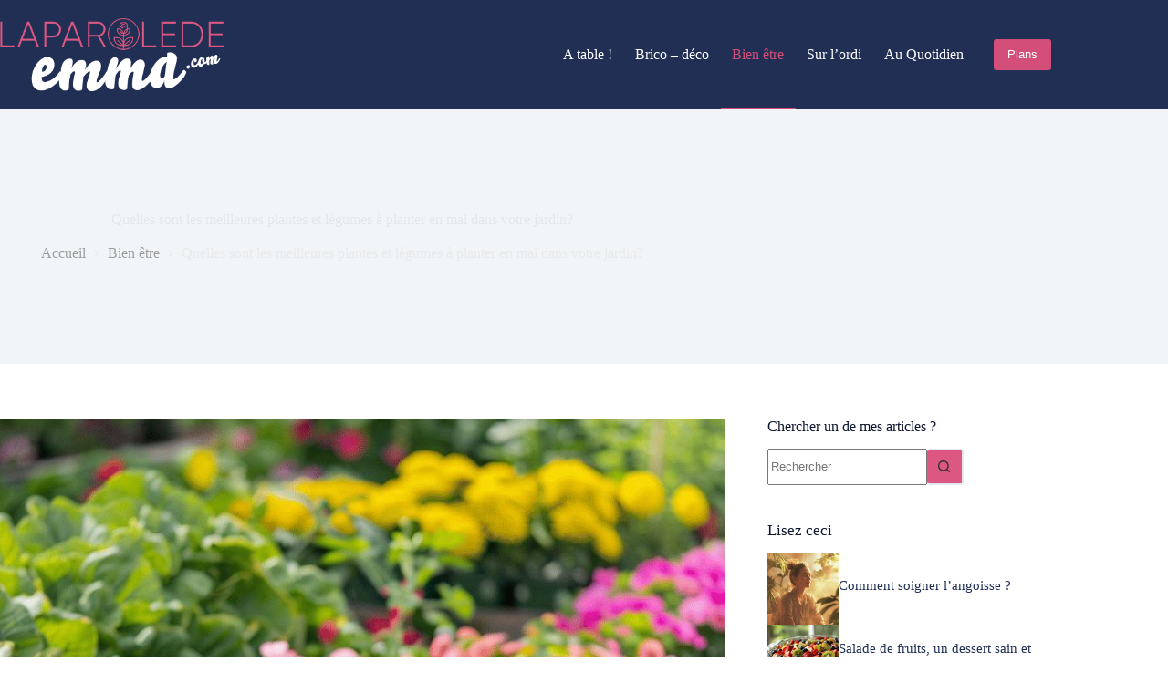

--- FILE ---
content_type: text/html; charset=UTF-8
request_url: https://www.laparoledeemma.com/quelles-sont-les-meilleures-plantes-et-legumes-a-planter-en-mai-dans-votre-jardin.html
body_size: 16895
content:
<!doctype html>
<html lang="fr-FR">
<head>
	
	<meta charset="UTF-8">
	<meta name="viewport" content="width=device-width, initial-scale=1, maximum-scale=5, viewport-fit=cover">
	<link rel="profile" href="https://gmpg.org/xfn/11">

	<meta name='robots' content='index, follow, max-image-preview:large, max-snippet:-1, max-video-preview:-1' />

	<!-- This site is optimized with the Yoast SEO plugin v26.6 - https://yoast.com/wordpress/plugins/seo/ -->
	<title>Jardinez en mai avec notre sélection des meilleures plantes et légumes à planter pour un jardin magnifique</title>
	<link rel="canonical" href="https://www.laparoledeemma.com/quelles-sont-les-meilleures-plantes-et-legumes-a-planter-en-mai-dans-votre-jardin.html" />
	<meta property="og:locale" content="fr_FR" />
	<meta property="og:type" content="article" />
	<meta property="og:title" content="Jardinez en mai avec notre sélection des meilleures plantes et légumes à planter pour un jardin magnifique" />
	<meta property="og:description" content="Mai est un mois idéal pour commencer à planter votre jardin. Avec le temps chaud et ensoleillé qui prévaut, les plantes et les légumes poussent rapidement et ont besoin de moins d&rsquo;attention. Pour en savoir davantage sur le sujet, vous pouvez simplement cliquer sur ce lien. Quelles sont les meilleures plantes et légumes à planter [&hellip;]" />
	<meta property="og:url" content="https://www.laparoledeemma.com/quelles-sont-les-meilleures-plantes-et-legumes-a-planter-en-mai-dans-votre-jardin.html" />
	<meta property="og:site_name" content="Laparoledeemma.com" />
	<meta property="article:published_time" content="2023-08-01T13:57:06+00:00" />
	<meta property="article:modified_time" content="2025-01-22T11:22:34+00:00" />
	<meta property="og:image" content="https://www.laparoledeemma.com/wp-content/uploads/2023/04/gf6587b9fdd0ac0ad9a650053c0c8d2adc5340c8e4f3ff804ea81065e8564a9b57573e3981644ba0d9cf304189f8a783be5ccc418003d3539721d6d3ff48f00bc_1280.jpg" />
	<meta property="og:image:width" content="1280" />
	<meta property="og:image:height" content="848" />
	<meta property="og:image:type" content="image/jpeg" />
	<meta name="author" content="MoiMeme" />
	<meta name="twitter:card" content="summary_large_image" />
	<meta name="twitter:label1" content="Écrit par" />
	<meta name="twitter:data1" content="MoiMeme" />
	<meta name="twitter:label2" content="Durée de lecture estimée" />
	<meta name="twitter:data2" content="3 minutes" />
	<script type="application/ld+json" class="yoast-schema-graph">{"@context":"https://schema.org","@graph":[{"@type":"Article","@id":"https://www.laparoledeemma.com/quelles-sont-les-meilleures-plantes-et-legumes-a-planter-en-mai-dans-votre-jardin.html#article","isPartOf":{"@id":"https://www.laparoledeemma.com/quelles-sont-les-meilleures-plantes-et-legumes-a-planter-en-mai-dans-votre-jardin.html"},"author":{"name":"MoiMeme","@id":"https://www.laparoledeemma.com/#/schema/person/53f122ee3b76c60456b71016feffa354"},"headline":"Quelles sont les meilleures plantes et légumes à planter en mai dans votre jardin?","datePublished":"2023-08-01T13:57:06+00:00","dateModified":"2025-01-22T11:22:34+00:00","mainEntityOfPage":{"@id":"https://www.laparoledeemma.com/quelles-sont-les-meilleures-plantes-et-legumes-a-planter-en-mai-dans-votre-jardin.html"},"wordCount":560,"commentCount":0,"publisher":{"@id":"https://www.laparoledeemma.com/#organization"},"image":{"@id":"https://www.laparoledeemma.com/quelles-sont-les-meilleures-plantes-et-legumes-a-planter-en-mai-dans-votre-jardin.html#primaryimage"},"thumbnailUrl":"https://www.laparoledeemma.com/wp-content/uploads/2025/02/quelles-sont-les-meilleures-plantes-et-legumes-a-planter-en-mai-dans-votre-jardin.jpg","articleSection":["Bien être"],"inLanguage":"fr-FR","potentialAction":[{"@type":"CommentAction","name":"Comment","target":["https://www.laparoledeemma.com/quelles-sont-les-meilleures-plantes-et-legumes-a-planter-en-mai-dans-votre-jardin.html#respond"]}]},{"@type":"WebPage","@id":"https://www.laparoledeemma.com/quelles-sont-les-meilleures-plantes-et-legumes-a-planter-en-mai-dans-votre-jardin.html","url":"https://www.laparoledeemma.com/quelles-sont-les-meilleures-plantes-et-legumes-a-planter-en-mai-dans-votre-jardin.html","name":"Jardinez en mai avec notre sélection des meilleures plantes et légumes à planter pour un jardin magnifique","isPartOf":{"@id":"https://www.laparoledeemma.com/#website"},"primaryImageOfPage":{"@id":"https://www.laparoledeemma.com/quelles-sont-les-meilleures-plantes-et-legumes-a-planter-en-mai-dans-votre-jardin.html#primaryimage"},"image":{"@id":"https://www.laparoledeemma.com/quelles-sont-les-meilleures-plantes-et-legumes-a-planter-en-mai-dans-votre-jardin.html#primaryimage"},"thumbnailUrl":"https://www.laparoledeemma.com/wp-content/uploads/2025/02/quelles-sont-les-meilleures-plantes-et-legumes-a-planter-en-mai-dans-votre-jardin.jpg","datePublished":"2023-08-01T13:57:06+00:00","dateModified":"2025-01-22T11:22:34+00:00","breadcrumb":{"@id":"https://www.laparoledeemma.com/quelles-sont-les-meilleures-plantes-et-legumes-a-planter-en-mai-dans-votre-jardin.html#breadcrumb"},"inLanguage":"fr-FR","potentialAction":[{"@type":"ReadAction","target":["https://www.laparoledeemma.com/quelles-sont-les-meilleures-plantes-et-legumes-a-planter-en-mai-dans-votre-jardin.html"]}]},{"@type":"ImageObject","inLanguage":"fr-FR","@id":"https://www.laparoledeemma.com/quelles-sont-les-meilleures-plantes-et-legumes-a-planter-en-mai-dans-votre-jardin.html#primaryimage","url":"https://www.laparoledeemma.com/wp-content/uploads/2025/02/quelles-sont-les-meilleures-plantes-et-legumes-a-planter-en-mai-dans-votre-jardin.jpg","contentUrl":"https://www.laparoledeemma.com/wp-content/uploads/2025/02/quelles-sont-les-meilleures-plantes-et-legumes-a-planter-en-mai-dans-votre-jardin.jpg","width":1344,"height":896,"caption":"Quelles sont les meilleures plantes et légumes à planter en mai dans votre jardin?"},{"@type":"BreadcrumbList","@id":"https://www.laparoledeemma.com/quelles-sont-les-meilleures-plantes-et-legumes-a-planter-en-mai-dans-votre-jardin.html#breadcrumb","itemListElement":[{"@type":"ListItem","position":1,"name":"Accueil","item":"https://www.laparoledeemma.com/"},{"@type":"ListItem","position":2,"name":"Quelles sont les meilleures plantes et légumes à planter en mai dans votre jardin?"}]},{"@type":"WebSite","@id":"https://www.laparoledeemma.com/#website","url":"https://www.laparoledeemma.com/","name":"Laparoledeemma.com","description":"","publisher":{"@id":"https://www.laparoledeemma.com/#organization"},"potentialAction":[{"@type":"SearchAction","target":{"@type":"EntryPoint","urlTemplate":"https://www.laparoledeemma.com/?s={search_term_string}"},"query-input":{"@type":"PropertyValueSpecification","valueRequired":true,"valueName":"search_term_string"}}],"inLanguage":"fr-FR"},{"@type":"Organization","@id":"https://www.laparoledeemma.com/#organization","name":"Laparoledeemma.com","url":"https://www.laparoledeemma.com/","logo":{"@type":"ImageObject","inLanguage":"fr-FR","@id":"https://www.laparoledeemma.com/#/schema/logo/image/","url":"https://www.laparoledeemma.com/wp-content/uploads/2023/01/logo.png","contentUrl":"https://www.laparoledeemma.com/wp-content/uploads/2023/01/logo.png","width":386,"height":126,"caption":"Laparoledeemma.com"},"image":{"@id":"https://www.laparoledeemma.com/#/schema/logo/image/"}},{"@type":"Person","@id":"https://www.laparoledeemma.com/#/schema/person/53f122ee3b76c60456b71016feffa354","name":"MoiMeme","image":{"@type":"ImageObject","inLanguage":"fr-FR","@id":"https://www.laparoledeemma.com/#/schema/person/image/","url":"https://secure.gravatar.com/avatar/5ee9951afa5a8e2b0ce2d0e541015eb2bf0770cf04c99d7334b57c91c220c033?s=96&d=mm&r=g","contentUrl":"https://secure.gravatar.com/avatar/5ee9951afa5a8e2b0ce2d0e541015eb2bf0770cf04c99d7334b57c91c220c033?s=96&d=mm&r=g","caption":"MoiMeme"}}]}</script>
	<!-- / Yoast SEO plugin. -->


<link rel="alternate" type="application/rss+xml" title="Laparoledeemma.com &raquo; Flux" href="https://www.laparoledeemma.com/feed" />
<link rel="alternate" type="application/rss+xml" title="Laparoledeemma.com &raquo; Flux des commentaires" href="https://www.laparoledeemma.com/comments/feed" />
<link rel="alternate" type="application/rss+xml" title="Laparoledeemma.com &raquo; Quelles sont les meilleures plantes et légumes à planter en mai dans votre jardin? Flux des commentaires" href="https://www.laparoledeemma.com/quelles-sont-les-meilleures-plantes-et-legumes-a-planter-en-mai-dans-votre-jardin.html/feed" />
<link rel="alternate" title="oEmbed (JSON)" type="application/json+oembed" href="https://www.laparoledeemma.com/wp-json/oembed/1.0/embed?url=https%3A%2F%2Fwww.laparoledeemma.com%2Fquelles-sont-les-meilleures-plantes-et-legumes-a-planter-en-mai-dans-votre-jardin.html" />
<link rel="alternate" title="oEmbed (XML)" type="text/xml+oembed" href="https://www.laparoledeemma.com/wp-json/oembed/1.0/embed?url=https%3A%2F%2Fwww.laparoledeemma.com%2Fquelles-sont-les-meilleures-plantes-et-legumes-a-planter-en-mai-dans-votre-jardin.html&#038;format=xml" />
<style id='wp-img-auto-sizes-contain-inline-css'>
img:is([sizes=auto i],[sizes^="auto," i]){contain-intrinsic-size:3000px 1500px}
/*# sourceURL=wp-img-auto-sizes-contain-inline-css */
</style>
<link rel='stylesheet' id='blocksy-dynamic-global-css' href='https://www.laparoledeemma.com/wp-content/uploads/blocksy/css/global.css?ver=84515' media='all' />
<link rel='stylesheet' id='wp-block-library-css' href='https://www.laparoledeemma.com/wp-includes/css/dist/block-library/style.min.css?ver=6.9' media='all' />
<style id='global-styles-inline-css'>
:root{--wp--preset--aspect-ratio--square: 1;--wp--preset--aspect-ratio--4-3: 4/3;--wp--preset--aspect-ratio--3-4: 3/4;--wp--preset--aspect-ratio--3-2: 3/2;--wp--preset--aspect-ratio--2-3: 2/3;--wp--preset--aspect-ratio--16-9: 16/9;--wp--preset--aspect-ratio--9-16: 9/16;--wp--preset--color--black: #000000;--wp--preset--color--cyan-bluish-gray: #abb8c3;--wp--preset--color--white: #ffffff;--wp--preset--color--pale-pink: #f78da7;--wp--preset--color--vivid-red: #cf2e2e;--wp--preset--color--luminous-vivid-orange: #ff6900;--wp--preset--color--luminous-vivid-amber: #fcb900;--wp--preset--color--light-green-cyan: #7bdcb5;--wp--preset--color--vivid-green-cyan: #00d084;--wp--preset--color--pale-cyan-blue: #8ed1fc;--wp--preset--color--vivid-cyan-blue: #0693e3;--wp--preset--color--vivid-purple: #9b51e0;--wp--preset--color--palette-color-1: var(--theme-palette-color-1, #dc5782);--wp--preset--color--palette-color-2: var(--theme-palette-color-2, #922a4b);--wp--preset--color--palette-color-3: var(--theme-palette-color-3, #202f53);--wp--preset--color--palette-color-4: var(--theme-palette-color-4, #0d172f);--wp--preset--color--palette-color-5: var(--theme-palette-color-5, #e1e8ed);--wp--preset--color--palette-color-6: var(--theme-palette-color-6, #f2f5f7);--wp--preset--color--palette-color-7: var(--theme-palette-color-7, #FAFBFC);--wp--preset--color--palette-color-8: var(--theme-palette-color-8, #ffffff);--wp--preset--gradient--vivid-cyan-blue-to-vivid-purple: linear-gradient(135deg,rgb(6,147,227) 0%,rgb(155,81,224) 100%);--wp--preset--gradient--light-green-cyan-to-vivid-green-cyan: linear-gradient(135deg,rgb(122,220,180) 0%,rgb(0,208,130) 100%);--wp--preset--gradient--luminous-vivid-amber-to-luminous-vivid-orange: linear-gradient(135deg,rgb(252,185,0) 0%,rgb(255,105,0) 100%);--wp--preset--gradient--luminous-vivid-orange-to-vivid-red: linear-gradient(135deg,rgb(255,105,0) 0%,rgb(207,46,46) 100%);--wp--preset--gradient--very-light-gray-to-cyan-bluish-gray: linear-gradient(135deg,rgb(238,238,238) 0%,rgb(169,184,195) 100%);--wp--preset--gradient--cool-to-warm-spectrum: linear-gradient(135deg,rgb(74,234,220) 0%,rgb(151,120,209) 20%,rgb(207,42,186) 40%,rgb(238,44,130) 60%,rgb(251,105,98) 80%,rgb(254,248,76) 100%);--wp--preset--gradient--blush-light-purple: linear-gradient(135deg,rgb(255,206,236) 0%,rgb(152,150,240) 100%);--wp--preset--gradient--blush-bordeaux: linear-gradient(135deg,rgb(254,205,165) 0%,rgb(254,45,45) 50%,rgb(107,0,62) 100%);--wp--preset--gradient--luminous-dusk: linear-gradient(135deg,rgb(255,203,112) 0%,rgb(199,81,192) 50%,rgb(65,88,208) 100%);--wp--preset--gradient--pale-ocean: linear-gradient(135deg,rgb(255,245,203) 0%,rgb(182,227,212) 50%,rgb(51,167,181) 100%);--wp--preset--gradient--electric-grass: linear-gradient(135deg,rgb(202,248,128) 0%,rgb(113,206,126) 100%);--wp--preset--gradient--midnight: linear-gradient(135deg,rgb(2,3,129) 0%,rgb(40,116,252) 100%);--wp--preset--gradient--juicy-peach: linear-gradient(to right, #ffecd2 0%, #fcb69f 100%);--wp--preset--gradient--young-passion: linear-gradient(to right, #ff8177 0%, #ff867a 0%, #ff8c7f 21%, #f99185 52%, #cf556c 78%, #b12a5b 100%);--wp--preset--gradient--true-sunset: linear-gradient(to right, #fa709a 0%, #fee140 100%);--wp--preset--gradient--morpheus-den: linear-gradient(to top, #30cfd0 0%, #330867 100%);--wp--preset--gradient--plum-plate: linear-gradient(135deg, #667eea 0%, #764ba2 100%);--wp--preset--gradient--aqua-splash: linear-gradient(15deg, #13547a 0%, #80d0c7 100%);--wp--preset--gradient--love-kiss: linear-gradient(to top, #ff0844 0%, #ffb199 100%);--wp--preset--gradient--new-retrowave: linear-gradient(to top, #3b41c5 0%, #a981bb 49%, #ffc8a9 100%);--wp--preset--gradient--plum-bath: linear-gradient(to top, #cc208e 0%, #6713d2 100%);--wp--preset--gradient--high-flight: linear-gradient(to right, #0acffe 0%, #495aff 100%);--wp--preset--gradient--teen-party: linear-gradient(-225deg, #FF057C 0%, #8D0B93 50%, #321575 100%);--wp--preset--gradient--fabled-sunset: linear-gradient(-225deg, #231557 0%, #44107A 29%, #FF1361 67%, #FFF800 100%);--wp--preset--gradient--arielle-smile: radial-gradient(circle 248px at center, #16d9e3 0%, #30c7ec 47%, #46aef7 100%);--wp--preset--gradient--itmeo-branding: linear-gradient(180deg, #2af598 0%, #009efd 100%);--wp--preset--gradient--deep-blue: linear-gradient(to right, #6a11cb 0%, #2575fc 100%);--wp--preset--gradient--strong-bliss: linear-gradient(to right, #f78ca0 0%, #f9748f 19%, #fd868c 60%, #fe9a8b 100%);--wp--preset--gradient--sweet-period: linear-gradient(to top, #3f51b1 0%, #5a55ae 13%, #7b5fac 25%, #8f6aae 38%, #a86aa4 50%, #cc6b8e 62%, #f18271 75%, #f3a469 87%, #f7c978 100%);--wp--preset--gradient--purple-division: linear-gradient(to top, #7028e4 0%, #e5b2ca 100%);--wp--preset--gradient--cold-evening: linear-gradient(to top, #0c3483 0%, #a2b6df 100%, #6b8cce 100%, #a2b6df 100%);--wp--preset--gradient--mountain-rock: linear-gradient(to right, #868f96 0%, #596164 100%);--wp--preset--gradient--desert-hump: linear-gradient(to top, #c79081 0%, #dfa579 100%);--wp--preset--gradient--ethernal-constance: linear-gradient(to top, #09203f 0%, #537895 100%);--wp--preset--gradient--happy-memories: linear-gradient(-60deg, #ff5858 0%, #f09819 100%);--wp--preset--gradient--grown-early: linear-gradient(to top, #0ba360 0%, #3cba92 100%);--wp--preset--gradient--morning-salad: linear-gradient(-225deg, #B7F8DB 0%, #50A7C2 100%);--wp--preset--gradient--night-call: linear-gradient(-225deg, #AC32E4 0%, #7918F2 48%, #4801FF 100%);--wp--preset--gradient--mind-crawl: linear-gradient(-225deg, #473B7B 0%, #3584A7 51%, #30D2BE 100%);--wp--preset--gradient--angel-care: linear-gradient(-225deg, #FFE29F 0%, #FFA99F 48%, #FF719A 100%);--wp--preset--gradient--juicy-cake: linear-gradient(to top, #e14fad 0%, #f9d423 100%);--wp--preset--gradient--rich-metal: linear-gradient(to right, #d7d2cc 0%, #304352 100%);--wp--preset--gradient--mole-hall: linear-gradient(-20deg, #616161 0%, #9bc5c3 100%);--wp--preset--gradient--cloudy-knoxville: linear-gradient(120deg, #fdfbfb 0%, #ebedee 100%);--wp--preset--gradient--soft-grass: linear-gradient(to top, #c1dfc4 0%, #deecdd 100%);--wp--preset--gradient--saint-petersburg: linear-gradient(135deg, #f5f7fa 0%, #c3cfe2 100%);--wp--preset--gradient--everlasting-sky: linear-gradient(135deg, #fdfcfb 0%, #e2d1c3 100%);--wp--preset--gradient--kind-steel: linear-gradient(-20deg, #e9defa 0%, #fbfcdb 100%);--wp--preset--gradient--over-sun: linear-gradient(60deg, #abecd6 0%, #fbed96 100%);--wp--preset--gradient--premium-white: linear-gradient(to top, #d5d4d0 0%, #d5d4d0 1%, #eeeeec 31%, #efeeec 75%, #e9e9e7 100%);--wp--preset--gradient--clean-mirror: linear-gradient(45deg, #93a5cf 0%, #e4efe9 100%);--wp--preset--gradient--wild-apple: linear-gradient(to top, #d299c2 0%, #fef9d7 100%);--wp--preset--gradient--snow-again: linear-gradient(to top, #e6e9f0 0%, #eef1f5 100%);--wp--preset--gradient--confident-cloud: linear-gradient(to top, #dad4ec 0%, #dad4ec 1%, #f3e7e9 100%);--wp--preset--gradient--glass-water: linear-gradient(to top, #dfe9f3 0%, white 100%);--wp--preset--gradient--perfect-white: linear-gradient(-225deg, #E3FDF5 0%, #FFE6FA 100%);--wp--preset--font-size--small: 13px;--wp--preset--font-size--medium: 20px;--wp--preset--font-size--large: clamp(22px, 1.375rem + ((1vw - 3.2px) * 0.625), 30px);--wp--preset--font-size--x-large: clamp(30px, 1.875rem + ((1vw - 3.2px) * 1.563), 50px);--wp--preset--font-size--xx-large: clamp(45px, 2.813rem + ((1vw - 3.2px) * 2.734), 80px);--wp--preset--spacing--20: 0.44rem;--wp--preset--spacing--30: 0.67rem;--wp--preset--spacing--40: 1rem;--wp--preset--spacing--50: 1.5rem;--wp--preset--spacing--60: 2.25rem;--wp--preset--spacing--70: 3.38rem;--wp--preset--spacing--80: 5.06rem;--wp--preset--shadow--natural: 6px 6px 9px rgba(0, 0, 0, 0.2);--wp--preset--shadow--deep: 12px 12px 50px rgba(0, 0, 0, 0.4);--wp--preset--shadow--sharp: 6px 6px 0px rgba(0, 0, 0, 0.2);--wp--preset--shadow--outlined: 6px 6px 0px -3px rgb(255, 255, 255), 6px 6px rgb(0, 0, 0);--wp--preset--shadow--crisp: 6px 6px 0px rgb(0, 0, 0);}:root { --wp--style--global--content-size: var(--theme-block-max-width);--wp--style--global--wide-size: var(--theme-block-wide-max-width); }:where(body) { margin: 0; }.wp-site-blocks > .alignleft { float: left; margin-right: 2em; }.wp-site-blocks > .alignright { float: right; margin-left: 2em; }.wp-site-blocks > .aligncenter { justify-content: center; margin-left: auto; margin-right: auto; }:where(.wp-site-blocks) > * { margin-block-start: var(--theme-content-spacing); margin-block-end: 0; }:where(.wp-site-blocks) > :first-child { margin-block-start: 0; }:where(.wp-site-blocks) > :last-child { margin-block-end: 0; }:root { --wp--style--block-gap: var(--theme-content-spacing); }:root :where(.is-layout-flow) > :first-child{margin-block-start: 0;}:root :where(.is-layout-flow) > :last-child{margin-block-end: 0;}:root :where(.is-layout-flow) > *{margin-block-start: var(--theme-content-spacing);margin-block-end: 0;}:root :where(.is-layout-constrained) > :first-child{margin-block-start: 0;}:root :where(.is-layout-constrained) > :last-child{margin-block-end: 0;}:root :where(.is-layout-constrained) > *{margin-block-start: var(--theme-content-spacing);margin-block-end: 0;}:root :where(.is-layout-flex){gap: var(--theme-content-spacing);}:root :where(.is-layout-grid){gap: var(--theme-content-spacing);}.is-layout-flow > .alignleft{float: left;margin-inline-start: 0;margin-inline-end: 2em;}.is-layout-flow > .alignright{float: right;margin-inline-start: 2em;margin-inline-end: 0;}.is-layout-flow > .aligncenter{margin-left: auto !important;margin-right: auto !important;}.is-layout-constrained > .alignleft{float: left;margin-inline-start: 0;margin-inline-end: 2em;}.is-layout-constrained > .alignright{float: right;margin-inline-start: 2em;margin-inline-end: 0;}.is-layout-constrained > .aligncenter{margin-left: auto !important;margin-right: auto !important;}.is-layout-constrained > :where(:not(.alignleft):not(.alignright):not(.alignfull)){max-width: var(--wp--style--global--content-size);margin-left: auto !important;margin-right: auto !important;}.is-layout-constrained > .alignwide{max-width: var(--wp--style--global--wide-size);}body .is-layout-flex{display: flex;}.is-layout-flex{flex-wrap: wrap;align-items: center;}.is-layout-flex > :is(*, div){margin: 0;}body .is-layout-grid{display: grid;}.is-layout-grid > :is(*, div){margin: 0;}body{padding-top: 0px;padding-right: 0px;padding-bottom: 0px;padding-left: 0px;}:root :where(.wp-element-button, .wp-block-button__link){font-style: inherit;font-weight: inherit;letter-spacing: inherit;text-transform: inherit;}.has-black-color{color: var(--wp--preset--color--black) !important;}.has-cyan-bluish-gray-color{color: var(--wp--preset--color--cyan-bluish-gray) !important;}.has-white-color{color: var(--wp--preset--color--white) !important;}.has-pale-pink-color{color: var(--wp--preset--color--pale-pink) !important;}.has-vivid-red-color{color: var(--wp--preset--color--vivid-red) !important;}.has-luminous-vivid-orange-color{color: var(--wp--preset--color--luminous-vivid-orange) !important;}.has-luminous-vivid-amber-color{color: var(--wp--preset--color--luminous-vivid-amber) !important;}.has-light-green-cyan-color{color: var(--wp--preset--color--light-green-cyan) !important;}.has-vivid-green-cyan-color{color: var(--wp--preset--color--vivid-green-cyan) !important;}.has-pale-cyan-blue-color{color: var(--wp--preset--color--pale-cyan-blue) !important;}.has-vivid-cyan-blue-color{color: var(--wp--preset--color--vivid-cyan-blue) !important;}.has-vivid-purple-color{color: var(--wp--preset--color--vivid-purple) !important;}.has-palette-color-1-color{color: var(--wp--preset--color--palette-color-1) !important;}.has-palette-color-2-color{color: var(--wp--preset--color--palette-color-2) !important;}.has-palette-color-3-color{color: var(--wp--preset--color--palette-color-3) !important;}.has-palette-color-4-color{color: var(--wp--preset--color--palette-color-4) !important;}.has-palette-color-5-color{color: var(--wp--preset--color--palette-color-5) !important;}.has-palette-color-6-color{color: var(--wp--preset--color--palette-color-6) !important;}.has-palette-color-7-color{color: var(--wp--preset--color--palette-color-7) !important;}.has-palette-color-8-color{color: var(--wp--preset--color--palette-color-8) !important;}.has-black-background-color{background-color: var(--wp--preset--color--black) !important;}.has-cyan-bluish-gray-background-color{background-color: var(--wp--preset--color--cyan-bluish-gray) !important;}.has-white-background-color{background-color: var(--wp--preset--color--white) !important;}.has-pale-pink-background-color{background-color: var(--wp--preset--color--pale-pink) !important;}.has-vivid-red-background-color{background-color: var(--wp--preset--color--vivid-red) !important;}.has-luminous-vivid-orange-background-color{background-color: var(--wp--preset--color--luminous-vivid-orange) !important;}.has-luminous-vivid-amber-background-color{background-color: var(--wp--preset--color--luminous-vivid-amber) !important;}.has-light-green-cyan-background-color{background-color: var(--wp--preset--color--light-green-cyan) !important;}.has-vivid-green-cyan-background-color{background-color: var(--wp--preset--color--vivid-green-cyan) !important;}.has-pale-cyan-blue-background-color{background-color: var(--wp--preset--color--pale-cyan-blue) !important;}.has-vivid-cyan-blue-background-color{background-color: var(--wp--preset--color--vivid-cyan-blue) !important;}.has-vivid-purple-background-color{background-color: var(--wp--preset--color--vivid-purple) !important;}.has-palette-color-1-background-color{background-color: var(--wp--preset--color--palette-color-1) !important;}.has-palette-color-2-background-color{background-color: var(--wp--preset--color--palette-color-2) !important;}.has-palette-color-3-background-color{background-color: var(--wp--preset--color--palette-color-3) !important;}.has-palette-color-4-background-color{background-color: var(--wp--preset--color--palette-color-4) !important;}.has-palette-color-5-background-color{background-color: var(--wp--preset--color--palette-color-5) !important;}.has-palette-color-6-background-color{background-color: var(--wp--preset--color--palette-color-6) !important;}.has-palette-color-7-background-color{background-color: var(--wp--preset--color--palette-color-7) !important;}.has-palette-color-8-background-color{background-color: var(--wp--preset--color--palette-color-8) !important;}.has-black-border-color{border-color: var(--wp--preset--color--black) !important;}.has-cyan-bluish-gray-border-color{border-color: var(--wp--preset--color--cyan-bluish-gray) !important;}.has-white-border-color{border-color: var(--wp--preset--color--white) !important;}.has-pale-pink-border-color{border-color: var(--wp--preset--color--pale-pink) !important;}.has-vivid-red-border-color{border-color: var(--wp--preset--color--vivid-red) !important;}.has-luminous-vivid-orange-border-color{border-color: var(--wp--preset--color--luminous-vivid-orange) !important;}.has-luminous-vivid-amber-border-color{border-color: var(--wp--preset--color--luminous-vivid-amber) !important;}.has-light-green-cyan-border-color{border-color: var(--wp--preset--color--light-green-cyan) !important;}.has-vivid-green-cyan-border-color{border-color: var(--wp--preset--color--vivid-green-cyan) !important;}.has-pale-cyan-blue-border-color{border-color: var(--wp--preset--color--pale-cyan-blue) !important;}.has-vivid-cyan-blue-border-color{border-color: var(--wp--preset--color--vivid-cyan-blue) !important;}.has-vivid-purple-border-color{border-color: var(--wp--preset--color--vivid-purple) !important;}.has-palette-color-1-border-color{border-color: var(--wp--preset--color--palette-color-1) !important;}.has-palette-color-2-border-color{border-color: var(--wp--preset--color--palette-color-2) !important;}.has-palette-color-3-border-color{border-color: var(--wp--preset--color--palette-color-3) !important;}.has-palette-color-4-border-color{border-color: var(--wp--preset--color--palette-color-4) !important;}.has-palette-color-5-border-color{border-color: var(--wp--preset--color--palette-color-5) !important;}.has-palette-color-6-border-color{border-color: var(--wp--preset--color--palette-color-6) !important;}.has-palette-color-7-border-color{border-color: var(--wp--preset--color--palette-color-7) !important;}.has-palette-color-8-border-color{border-color: var(--wp--preset--color--palette-color-8) !important;}.has-vivid-cyan-blue-to-vivid-purple-gradient-background{background: var(--wp--preset--gradient--vivid-cyan-blue-to-vivid-purple) !important;}.has-light-green-cyan-to-vivid-green-cyan-gradient-background{background: var(--wp--preset--gradient--light-green-cyan-to-vivid-green-cyan) !important;}.has-luminous-vivid-amber-to-luminous-vivid-orange-gradient-background{background: var(--wp--preset--gradient--luminous-vivid-amber-to-luminous-vivid-orange) !important;}.has-luminous-vivid-orange-to-vivid-red-gradient-background{background: var(--wp--preset--gradient--luminous-vivid-orange-to-vivid-red) !important;}.has-very-light-gray-to-cyan-bluish-gray-gradient-background{background: var(--wp--preset--gradient--very-light-gray-to-cyan-bluish-gray) !important;}.has-cool-to-warm-spectrum-gradient-background{background: var(--wp--preset--gradient--cool-to-warm-spectrum) !important;}.has-blush-light-purple-gradient-background{background: var(--wp--preset--gradient--blush-light-purple) !important;}.has-blush-bordeaux-gradient-background{background: var(--wp--preset--gradient--blush-bordeaux) !important;}.has-luminous-dusk-gradient-background{background: var(--wp--preset--gradient--luminous-dusk) !important;}.has-pale-ocean-gradient-background{background: var(--wp--preset--gradient--pale-ocean) !important;}.has-electric-grass-gradient-background{background: var(--wp--preset--gradient--electric-grass) !important;}.has-midnight-gradient-background{background: var(--wp--preset--gradient--midnight) !important;}.has-juicy-peach-gradient-background{background: var(--wp--preset--gradient--juicy-peach) !important;}.has-young-passion-gradient-background{background: var(--wp--preset--gradient--young-passion) !important;}.has-true-sunset-gradient-background{background: var(--wp--preset--gradient--true-sunset) !important;}.has-morpheus-den-gradient-background{background: var(--wp--preset--gradient--morpheus-den) !important;}.has-plum-plate-gradient-background{background: var(--wp--preset--gradient--plum-plate) !important;}.has-aqua-splash-gradient-background{background: var(--wp--preset--gradient--aqua-splash) !important;}.has-love-kiss-gradient-background{background: var(--wp--preset--gradient--love-kiss) !important;}.has-new-retrowave-gradient-background{background: var(--wp--preset--gradient--new-retrowave) !important;}.has-plum-bath-gradient-background{background: var(--wp--preset--gradient--plum-bath) !important;}.has-high-flight-gradient-background{background: var(--wp--preset--gradient--high-flight) !important;}.has-teen-party-gradient-background{background: var(--wp--preset--gradient--teen-party) !important;}.has-fabled-sunset-gradient-background{background: var(--wp--preset--gradient--fabled-sunset) !important;}.has-arielle-smile-gradient-background{background: var(--wp--preset--gradient--arielle-smile) !important;}.has-itmeo-branding-gradient-background{background: var(--wp--preset--gradient--itmeo-branding) !important;}.has-deep-blue-gradient-background{background: var(--wp--preset--gradient--deep-blue) !important;}.has-strong-bliss-gradient-background{background: var(--wp--preset--gradient--strong-bliss) !important;}.has-sweet-period-gradient-background{background: var(--wp--preset--gradient--sweet-period) !important;}.has-purple-division-gradient-background{background: var(--wp--preset--gradient--purple-division) !important;}.has-cold-evening-gradient-background{background: var(--wp--preset--gradient--cold-evening) !important;}.has-mountain-rock-gradient-background{background: var(--wp--preset--gradient--mountain-rock) !important;}.has-desert-hump-gradient-background{background: var(--wp--preset--gradient--desert-hump) !important;}.has-ethernal-constance-gradient-background{background: var(--wp--preset--gradient--ethernal-constance) !important;}.has-happy-memories-gradient-background{background: var(--wp--preset--gradient--happy-memories) !important;}.has-grown-early-gradient-background{background: var(--wp--preset--gradient--grown-early) !important;}.has-morning-salad-gradient-background{background: var(--wp--preset--gradient--morning-salad) !important;}.has-night-call-gradient-background{background: var(--wp--preset--gradient--night-call) !important;}.has-mind-crawl-gradient-background{background: var(--wp--preset--gradient--mind-crawl) !important;}.has-angel-care-gradient-background{background: var(--wp--preset--gradient--angel-care) !important;}.has-juicy-cake-gradient-background{background: var(--wp--preset--gradient--juicy-cake) !important;}.has-rich-metal-gradient-background{background: var(--wp--preset--gradient--rich-metal) !important;}.has-mole-hall-gradient-background{background: var(--wp--preset--gradient--mole-hall) !important;}.has-cloudy-knoxville-gradient-background{background: var(--wp--preset--gradient--cloudy-knoxville) !important;}.has-soft-grass-gradient-background{background: var(--wp--preset--gradient--soft-grass) !important;}.has-saint-petersburg-gradient-background{background: var(--wp--preset--gradient--saint-petersburg) !important;}.has-everlasting-sky-gradient-background{background: var(--wp--preset--gradient--everlasting-sky) !important;}.has-kind-steel-gradient-background{background: var(--wp--preset--gradient--kind-steel) !important;}.has-over-sun-gradient-background{background: var(--wp--preset--gradient--over-sun) !important;}.has-premium-white-gradient-background{background: var(--wp--preset--gradient--premium-white) !important;}.has-clean-mirror-gradient-background{background: var(--wp--preset--gradient--clean-mirror) !important;}.has-wild-apple-gradient-background{background: var(--wp--preset--gradient--wild-apple) !important;}.has-snow-again-gradient-background{background: var(--wp--preset--gradient--snow-again) !important;}.has-confident-cloud-gradient-background{background: var(--wp--preset--gradient--confident-cloud) !important;}.has-glass-water-gradient-background{background: var(--wp--preset--gradient--glass-water) !important;}.has-perfect-white-gradient-background{background: var(--wp--preset--gradient--perfect-white) !important;}.has-small-font-size{font-size: var(--wp--preset--font-size--small) !important;}.has-medium-font-size{font-size: var(--wp--preset--font-size--medium) !important;}.has-large-font-size{font-size: var(--wp--preset--font-size--large) !important;}.has-x-large-font-size{font-size: var(--wp--preset--font-size--x-large) !important;}.has-xx-large-font-size{font-size: var(--wp--preset--font-size--xx-large) !important;}
:root :where(.wp-block-pullquote){font-size: clamp(0.984em, 0.984rem + ((1vw - 0.2em) * 0.645), 1.5em);line-height: 1.6;}
/*# sourceURL=global-styles-inline-css */
</style>
<link rel='stylesheet' id='dashicons-css' href='https://www.laparoledeemma.com/wp-includes/css/dashicons.min.css?ver=6.9' media='all' />
<link rel='stylesheet' id='admin-bar-css' href='https://www.laparoledeemma.com/wp-includes/css/admin-bar.min.css?ver=6.9' media='all' />
<style id='admin-bar-inline-css'>

    /* Hide CanvasJS credits for P404 charts specifically */
    #p404RedirectChart .canvasjs-chart-credit {
        display: none !important;
    }
    
    #p404RedirectChart canvas {
        border-radius: 6px;
    }

    .p404-redirect-adminbar-weekly-title {
        font-weight: bold;
        font-size: 14px;
        color: #fff;
        margin-bottom: 6px;
    }

    #wpadminbar #wp-admin-bar-p404_free_top_button .ab-icon:before {
        content: "\f103";
        color: #dc3545;
        top: 3px;
    }
    
    #wp-admin-bar-p404_free_top_button .ab-item {
        min-width: 80px !important;
        padding: 0px !important;
    }
    
    /* Ensure proper positioning and z-index for P404 dropdown */
    .p404-redirect-adminbar-dropdown-wrap { 
        min-width: 0; 
        padding: 0;
        position: static !important;
    }
    
    #wpadminbar #wp-admin-bar-p404_free_top_button_dropdown {
        position: static !important;
    }
    
    #wpadminbar #wp-admin-bar-p404_free_top_button_dropdown .ab-item {
        padding: 0 !important;
        margin: 0 !important;
    }
    
    .p404-redirect-dropdown-container {
        min-width: 340px;
        padding: 18px 18px 12px 18px;
        background: #23282d !important;
        color: #fff;
        border-radius: 12px;
        box-shadow: 0 8px 32px rgba(0,0,0,0.25);
        margin-top: 10px;
        position: relative !important;
        z-index: 999999 !important;
        display: block !important;
        border: 1px solid #444;
    }
    
    /* Ensure P404 dropdown appears on hover */
    #wpadminbar #wp-admin-bar-p404_free_top_button .p404-redirect-dropdown-container { 
        display: none !important;
    }
    
    #wpadminbar #wp-admin-bar-p404_free_top_button:hover .p404-redirect-dropdown-container { 
        display: block !important;
    }
    
    #wpadminbar #wp-admin-bar-p404_free_top_button:hover #wp-admin-bar-p404_free_top_button_dropdown .p404-redirect-dropdown-container {
        display: block !important;
    }
    
    .p404-redirect-card {
        background: #2c3338;
        border-radius: 8px;
        padding: 18px 18px 12px 18px;
        box-shadow: 0 2px 8px rgba(0,0,0,0.07);
        display: flex;
        flex-direction: column;
        align-items: flex-start;
        border: 1px solid #444;
    }
    
    .p404-redirect-btn {
        display: inline-block;
        background: #dc3545;
        color: #fff !important;
        font-weight: bold;
        padding: 5px 22px;
        border-radius: 8px;
        text-decoration: none;
        font-size: 17px;
        transition: background 0.2s, box-shadow 0.2s;
        margin-top: 8px;
        box-shadow: 0 2px 8px rgba(220,53,69,0.15);
        text-align: center;
        line-height: 1.6;
    }
    
    .p404-redirect-btn:hover {
        background: #c82333;
        color: #fff !important;
        box-shadow: 0 4px 16px rgba(220,53,69,0.25);
    }
    
    /* Prevent conflicts with other admin bar dropdowns */
    #wpadminbar .ab-top-menu > li:hover > .ab-item,
    #wpadminbar .ab-top-menu > li.hover > .ab-item {
        z-index: auto;
    }
    
    #wpadminbar #wp-admin-bar-p404_free_top_button:hover > .ab-item {
        z-index: 999998 !important;
    }
    
/*# sourceURL=admin-bar-inline-css */
</style>
<link rel='stylesheet' id='contact-form-7-css' href='https://www.laparoledeemma.com/wp-content/plugins/contact-form-7/includes/css/styles.css?ver=6.1.4' media='all' />
<link rel='stylesheet' id='parent-style-css' href='https://www.laparoledeemma.com/wp-content/themes/blocksy/style.css?ver=6.9' media='all' />
<link rel='stylesheet' id='ct-main-styles-css' href='https://www.laparoledeemma.com/wp-content/themes/blocksy/static/bundle/main.min.css?ver=2.1.23' media='all' />
<link rel='stylesheet' id='ct-page-title-styles-css' href='https://www.laparoledeemma.com/wp-content/themes/blocksy/static/bundle/page-title.min.css?ver=2.1.23' media='all' />
<link rel='stylesheet' id='ct-sidebar-styles-css' href='https://www.laparoledeemma.com/wp-content/themes/blocksy/static/bundle/sidebar.min.css?ver=2.1.23' media='all' />
<link rel='stylesheet' id='ct-posts-nav-styles-css' href='https://www.laparoledeemma.com/wp-content/themes/blocksy/static/bundle/posts-nav.min.css?ver=2.1.23' media='all' />
<link rel='stylesheet' id='ct-cf-7-styles-css' href='https://www.laparoledeemma.com/wp-content/themes/blocksy/static/bundle/cf-7.min.css?ver=2.1.23' media='all' />
<link rel='stylesheet' id='ct-stackable-styles-css' href='https://www.laparoledeemma.com/wp-content/themes/blocksy/static/bundle/stackable.min.css?ver=2.1.23' media='all' />
<link rel='stylesheet' id='blocksy-ext-trending-styles-css' href='https://www.laparoledeemma.com/wp-content/plugins/blocksy-companion/framework/extensions/trending/static/bundle/main.min.css?ver=2.1.23' media='all' />
<link rel="https://api.w.org/" href="https://www.laparoledeemma.com/wp-json/" /><link rel="alternate" title="JSON" type="application/json" href="https://www.laparoledeemma.com/wp-json/wp/v2/posts/3518" /><link rel="EditURI" type="application/rsd+xml" title="RSD" href="https://www.laparoledeemma.com/xmlrpc.php?rsd" />
<meta name="generator" content="WordPress 6.9" />
<link rel='shortlink' href='https://www.laparoledeemma.com/?p=3518' />
<noscript><link rel='stylesheet' href='https://www.laparoledeemma.com/wp-content/themes/blocksy/static/bundle/no-scripts.min.css' type='text/css'></noscript>
<link rel="icon" href="https://www.laparoledeemma.com/wp-content/uploads/2023/01/fav.png" sizes="32x32" />
<link rel="icon" href="https://www.laparoledeemma.com/wp-content/uploads/2023/01/fav.png" sizes="192x192" />
<link rel="apple-touch-icon" href="https://www.laparoledeemma.com/wp-content/uploads/2023/01/fav.png" />
<meta name="msapplication-TileImage" content="https://www.laparoledeemma.com/wp-content/uploads/2023/01/fav.png" />
		<style id="wp-custom-css">
			/** about us page **/
.ct-custom.elementor-widget-image-box,
.ct-custom .elementor-widget-container {
	height: 100%;
}

.ct-custom .elementor-widget-container {
	overflow: hidden;
}

.ct-custom .elementor-image-box-content {
	padding: 0 30px;
}
		</style>
			</head>


<body class="wp-singular post-template-default single single-post postid-3518 single-format-standard wp-custom-logo wp-embed-responsive wp-theme-blocksy wp-child-theme-blocksy-child stk--is-blocksy-theme" data-link="type-2" data-prefix="single_blog_post" data-header="type-1" data-footer="type-1" itemscope="itemscope" itemtype="https://schema.org/Blog">

<a class="skip-link screen-reader-text" href="#main">Passer au contenu</a><div class="ct-drawer-canvas" data-location="start"><div id="offcanvas" class="ct-panel ct-header" data-behaviour="right-side" role="dialog" aria-label="Modale hors champ" inert=""><div class="ct-panel-inner">
		<div class="ct-panel-actions">
			
			<button class="ct-toggle-close" data-type="type-1" aria-label="Fermer le tiroir">
				<svg class="ct-icon" width="12" height="12" viewBox="0 0 15 15"><path d="M1 15a1 1 0 01-.71-.29 1 1 0 010-1.41l5.8-5.8-5.8-5.8A1 1 0 011.7.29l5.8 5.8 5.8-5.8a1 1 0 011.41 1.41l-5.8 5.8 5.8 5.8a1 1 0 01-1.41 1.41l-5.8-5.8-5.8 5.8A1 1 0 011 15z"/></svg>
			</button>
		</div>
		<div class="ct-panel-content" data-device="desktop"><div class="ct-panel-content-inner"></div></div><div class="ct-panel-content" data-device="mobile"><div class="ct-panel-content-inner">
<nav
	class="mobile-menu menu-container"
	data-id="mobile-menu" data-interaction="click" data-toggle-type="type-1" data-submenu-dots="yes"	aria-label="menu">

	<ul id="menu-menu-1" class=""><li class="menu-item menu-item-type-taxonomy menu-item-object-category menu-item-441"><a href="https://www.laparoledeemma.com/C/a-table" class="ct-menu-link">A table !</a></li>
<li class="menu-item menu-item-type-taxonomy menu-item-object-category menu-item-444"><a href="https://www.laparoledeemma.com/C/brico-deco" class="ct-menu-link">Brico &#8211; déco</a></li>
<li class="menu-item menu-item-type-taxonomy menu-item-object-category current-post-ancestor current-menu-parent current-post-parent menu-item-443"><a href="https://www.laparoledeemma.com/C/bien-etre" class="ct-menu-link">Bien être</a></li>
<li class="menu-item menu-item-type-taxonomy menu-item-object-category menu-item-445"><a href="https://www.laparoledeemma.com/C/sur-lordi" class="ct-menu-link">Sur l&rsquo;ordi</a></li>
<li class="menu-item menu-item-type-taxonomy menu-item-object-category menu-item-442"><a href="https://www.laparoledeemma.com/C/au-quotidien" class="ct-menu-link">Au Quotidien</a></li>
</ul></nav>

</div></div></div></div></div>
<div id="main-container">
	<header id="header" class="ct-header" data-id="type-1" itemscope="" itemtype="https://schema.org/WPHeader"><div data-device="desktop"><div data-row="middle" data-column-set="2"><div class="ct-container"><div data-column="start" data-placements="1"><div data-items="primary">
<div	class="site-branding"
	data-id="logo"		itemscope="itemscope" itemtype="https://schema.org/Organization">

			<a href="https://www.laparoledeemma.com/" class="site-logo-container" rel="home" itemprop="url" ><img width="386" height="126" src="https://www.laparoledeemma.com/wp-content/uploads/2023/01/logo.png" class="default-logo" alt="Laparoledeemma.com" decoding="async" srcset="https://www.laparoledeemma.com/wp-content/uploads/2023/01/logo.png 386w, https://www.laparoledeemma.com/wp-content/uploads/2023/01/logo-300x98.png 300w" sizes="(max-width: 386px) 100vw, 386px" /></a>	
	</div>

</div></div><div data-column="end" data-placements="1"><div data-items="primary">
<nav
	id="header-menu-1"
	class="header-menu-1 menu-container"
	data-id="menu" data-interaction="hover"	data-menu="type-2:default"
	data-dropdown="type-1:simple"		data-responsive="no"	itemscope="" itemtype="https://schema.org/SiteNavigationElement"	aria-label="menu">

	<ul id="menu-menu" class="menu"><li id="menu-item-441" class="menu-item menu-item-type-taxonomy menu-item-object-category menu-item-441"><a href="https://www.laparoledeemma.com/C/a-table" class="ct-menu-link">A table !</a></li>
<li id="menu-item-444" class="menu-item menu-item-type-taxonomy menu-item-object-category menu-item-444"><a href="https://www.laparoledeemma.com/C/brico-deco" class="ct-menu-link">Brico &#8211; déco</a></li>
<li id="menu-item-443" class="menu-item menu-item-type-taxonomy menu-item-object-category current-post-ancestor current-menu-parent current-post-parent menu-item-443"><a href="https://www.laparoledeemma.com/C/bien-etre" class="ct-menu-link">Bien être</a></li>
<li id="menu-item-445" class="menu-item menu-item-type-taxonomy menu-item-object-category menu-item-445"><a href="https://www.laparoledeemma.com/C/sur-lordi" class="ct-menu-link">Sur l&rsquo;ordi</a></li>
<li id="menu-item-442" class="menu-item menu-item-type-taxonomy menu-item-object-category menu-item-442"><a href="https://www.laparoledeemma.com/C/au-quotidien" class="ct-menu-link">Au Quotidien</a></li>
</ul></nav>


<div
	class="ct-header-cta"
	data-id="button">
	<a
		href="https://www.laparoledeemma.com/carte-interactive-site"
		class="ct-button"
		data-size="small" aria-label="Plans">
		Plans	</a>
</div>
</div></div></div></div></div><div data-device="mobile"><div data-row="middle" data-column-set="2"><div class="ct-container"><div data-column="start" data-placements="1"><div data-items="primary">
<div	class="site-branding"
	data-id="logo"		>

			<a href="https://www.laparoledeemma.com/" class="site-logo-container" rel="home" itemprop="url" ><img width="386" height="126" src="https://www.laparoledeemma.com/wp-content/uploads/2023/01/logo.png" class="default-logo" alt="Laparoledeemma.com" decoding="async" srcset="https://www.laparoledeemma.com/wp-content/uploads/2023/01/logo.png 386w, https://www.laparoledeemma.com/wp-content/uploads/2023/01/logo-300x98.png 300w" sizes="(max-width: 386px) 100vw, 386px" /></a>	
	</div>

</div></div><div data-column="end" data-placements="1"><div data-items="primary">
<button
	class="ct-header-trigger ct-toggle "
	data-toggle-panel="#offcanvas"
	aria-controls="offcanvas"
	data-design="simple"
	data-label="right"
	aria-label="Menu"
	data-id="trigger">

	<span class="ct-label ct-hidden-sm ct-hidden-md ct-hidden-lg" aria-hidden="true">Menu</span>

	<svg class="ct-icon" width="18" height="14" viewBox="0 0 18 14" data-type="type-2" aria-hidden="true">
		<rect y="0.00" width="18" height="1.7" rx="1"/>
		<rect y="6.15" width="18" height="1.7" rx="1"/>
		<rect y="12.3" width="18" height="1.7" rx="1"/>
	</svg></button>
</div></div></div></div></div></header>
	<main id="main" class="site-main hfeed" itemscope="itemscope" itemtype="https://schema.org/CreativeWork">

		
<div class="hero-section" data-type="type-2">
			<figure>
			<div class="ct-media-container"><img width="1344" height="896" src="https://www.laparoledeemma.com/wp-content/uploads/2025/02/quelles-sont-les-meilleures-plantes-et-legumes-a-planter-en-mai-dans-votre-jardin.jpg" class="attachment-full size-full" alt="Quelles sont les meilleures plantes et légumes à planter en mai dans votre jardin?" loading="lazy" decoding="async" srcset="https://www.laparoledeemma.com/wp-content/uploads/2025/02/quelles-sont-les-meilleures-plantes-et-legumes-a-planter-en-mai-dans-votre-jardin.jpg 1344w, https://www.laparoledeemma.com/wp-content/uploads/2025/02/quelles-sont-les-meilleures-plantes-et-legumes-a-planter-en-mai-dans-votre-jardin-300x200.jpg 300w, https://www.laparoledeemma.com/wp-content/uploads/2025/02/quelles-sont-les-meilleures-plantes-et-legumes-a-planter-en-mai-dans-votre-jardin-1024x683.jpg 1024w, https://www.laparoledeemma.com/wp-content/uploads/2025/02/quelles-sont-les-meilleures-plantes-et-legumes-a-planter-en-mai-dans-votre-jardin-768x512.jpg 768w" sizes="auto, (max-width: 1344px) 100vw, 1344px" itemprop="image" /></div>		</figure>
	
			<header class="entry-header ct-container-narrow">
			<h1 class="page-title" itemprop="headline">Quelles sont les meilleures plantes et légumes à planter en mai dans votre jardin?</h1>
			<nav class="ct-breadcrumbs" data-source="default"  itemscope="" itemtype="https://schema.org/BreadcrumbList"><span class="first-item" itemscope="" itemprop="itemListElement" itemtype="https://schema.org/ListItem"><meta itemprop="position" content="1"><a href="https://www.laparoledeemma.com/" itemprop="item"><span itemprop="name">Accueil</span></a><meta itemprop="url" content="https://www.laparoledeemma.com/"/><svg class="ct-separator" fill="currentColor" width="8" height="8" viewBox="0 0 8 8" aria-hidden="true" focusable="false">
				<path d="M2,6.9L4.8,4L2,1.1L2.6,0l4,4l-4,4L2,6.9z"/>
			</svg></span><span class="item-0"itemscope="" itemprop="itemListElement" itemtype="https://schema.org/ListItem"><meta itemprop="position" content="2"><a href="https://www.laparoledeemma.com/C/bien-etre" itemprop="item"><span itemprop="name">Bien être</span></a><meta itemprop="url" content="https://www.laparoledeemma.com/C/bien-etre"/><svg class="ct-separator" fill="currentColor" width="8" height="8" viewBox="0 0 8 8" aria-hidden="true" focusable="false">
				<path d="M2,6.9L4.8,4L2,1.1L2.6,0l4,4l-4,4L2,6.9z"/>
			</svg></span><span class="last-item" aria-current="page" itemscope="" itemprop="itemListElement" itemtype="https://schema.org/ListItem"><meta itemprop="position" content="3"><span itemprop="name">Quelles sont les meilleures plantes et légumes à planter en mai dans votre jardin?</span><meta itemprop="url" content="https://www.laparoledeemma.com/quelles-sont-les-meilleures-plantes-et-legumes-a-planter-en-mai-dans-votre-jardin.html"/></span>			</nav>

				</header>
	</div>



	<div
		class="ct-container"
		data-sidebar="right"				data-vertical-spacing="top:bottom">

		
		
	<article
		id="post-3518"
		class="post-3518 post type-post status-publish format-standard has-post-thumbnail hentry category-bien-etre">

		<figure class="ct-featured-image "><div class="ct-media-container"><img width="1344" height="896" src="https://www.laparoledeemma.com/wp-content/uploads/2025/02/quelles-sont-les-meilleures-plantes-et-legumes-a-planter-en-mai-dans-votre-jardin.jpg" class="attachment-full size-full wp-post-image" alt="Quelles sont les meilleures plantes et légumes à planter en mai dans votre jardin?" loading="lazy" decoding="async" srcset="https://www.laparoledeemma.com/wp-content/uploads/2025/02/quelles-sont-les-meilleures-plantes-et-legumes-a-planter-en-mai-dans-votre-jardin.jpg 1344w, https://www.laparoledeemma.com/wp-content/uploads/2025/02/quelles-sont-les-meilleures-plantes-et-legumes-a-planter-en-mai-dans-votre-jardin-300x200.jpg 300w, https://www.laparoledeemma.com/wp-content/uploads/2025/02/quelles-sont-les-meilleures-plantes-et-legumes-a-planter-en-mai-dans-votre-jardin-1024x683.jpg 1024w, https://www.laparoledeemma.com/wp-content/uploads/2025/02/quelles-sont-les-meilleures-plantes-et-legumes-a-planter-en-mai-dans-votre-jardin-768x512.jpg 768w" sizes="auto, (max-width: 1344px) 100vw, 1344px" itemprop="image" style="aspect-ratio: 4/1;" /></div></figure>
		
		
		<div class="entry-content is-layout-flow">
			<p>Mai est un mois idéal pour commencer à planter votre jardin. Avec le temps chaud et ensoleillé qui prévaut, les plantes et les légumes poussent rapidement et ont besoin de moins d&rsquo;attention. Pour <a href="https://www.lecarnetdehugo.com">en savoir davantage</a> sur le sujet, vous pouvez simplement cliquer sur ce lien.</p>
</p>
<h2>Quelles sont les meilleures plantes et légumes à planter en mai dans votre jardin?</h2>
<p>Voici quelques-unes des meilleures plantes et légumes à planter en mai pour un jardin réussi.</p>
<h3>Les légumes</h3>
<p>Nous allons commencer en parlant des légumes que vous pouvez planter dans votre jardin au mois de mai. Vous allez voir que votre potager aura besoin de place au vu du choix qui s&rsquo;offre à vous.</p>
<ul>
<li>
<p>Les tomates: les plants de tomates ont besoin de beaucoup de soleil et d&rsquo;eau, et mai est le mois parfait pour les planter. Choisissez des variétés adaptées à votre climat et plantez-les dans un sol bien drainé.</p>
</li>
<li>
<p>Les haricots: les haricots sont faciles à cultiver et poussent rapidement. Il existe plusieurs variétés de haricots, dont les haricots verts, les haricots jaunes et les haricots secs. Plantez-les en rangées espacées de 15 à 20 cm, en leur fournissant un treillis ou un support pour grimper.</p>
</li>
<li>
<p>Les courgettes: les courgettes ont besoin de beaucoup de soleil et d&rsquo;eau, et poussent rapidement. Plantez-les dans un sol bien drainé et enrichi en compost. Arrosez-les régulièrement pour éviter que les fruits ne se dessèchent.</p>
</li>
<li>
<p>Les concombres: les concombres sont des légumes faciles à cultiver et poussent rapidement. Plantez-les dans un sol bien drainé et donnez-leur un support pour grimper. Les concombres ont besoin d&rsquo;eau régulièrement pour éviter que les fruits ne se dessèchent.</p>
</li>
<li>
<p>Les poivrons: les poivrons ont besoin de beaucoup de soleil et d&rsquo;eau, et mai est le mois idéal pour les planter. Plantez-les dans un sol bien drainé et fertilisé. Les poivrons ont besoin d&rsquo;arrosages réguliers pour produire des fruits.</p>
</li>
</ul>
<div style="clear:both; margin-top:0em; margin-bottom:1em;"><a href="https://www.laparoledeemma.com/sos-medecin-paris-75019-assistance-medicale-durgence-dans-le-19eme-arrondissement.html" target="_self" rel="dofollow" class="u51daa102d594e1dcb9dd19c6a9fe60a0"><!-- INLINE RELATED POSTS 1/3 //--><style> .u51daa102d594e1dcb9dd19c6a9fe60a0 { padding:0px; margin: 0; padding-top:1em!important; padding-bottom:1em!important; width:100%; display: block; font-weight:bold; background-color:#eaeaea; border:0!important; border-left:4px solid #34495E!important; text-decoration:none; } .u51daa102d594e1dcb9dd19c6a9fe60a0:active, .u51daa102d594e1dcb9dd19c6a9fe60a0:hover { opacity: 1; transition: opacity 250ms; webkit-transition: opacity 250ms; text-decoration:none; } .u51daa102d594e1dcb9dd19c6a9fe60a0 { transition: background-color 250ms; webkit-transition: background-color 250ms; opacity: 1; transition: opacity 250ms; webkit-transition: opacity 250ms; } .u51daa102d594e1dcb9dd19c6a9fe60a0 .ctaText { font-weight:bold; color:#464646; text-decoration:none; font-size: 16px; } .u51daa102d594e1dcb9dd19c6a9fe60a0 .postTitle { color:#000000; text-decoration: underline!important; font-size: 16px; } .u51daa102d594e1dcb9dd19c6a9fe60a0:hover .postTitle { text-decoration: underline!important; } </style><div style="padding-left:1em; padding-right:1em;"><span class="ctaText">voir plus : </span>&nbsp; <span class="postTitle">SOS Médecin Paris 75019 : Assistance médicale d'urgence dans le 19ème arrondissement</span></div></a></div><h3>Les herbes</h3>
<p>Passons maintenant aux herbes. Si vous aimez relever vos plats avec des herbes aromatiques, vous allez être surpris de voir tout ce qui est conseillé de planter dans son jardin en mai.</p>
<ul>
<li>
<p>Le basilic: le basilic est une herbe délicieuse et facile à cultiver. Plantez-le dans un sol bien drainé et placez-le dans un endroit ensoleillé. Récoltez les feuilles régulièrement pour encourager une croissance continue.</p>
</li>
<li>
<p>La menthe: la menthe est une herbe aromatique qui pousse rapidement et facilement. Plantez-la dans un sol bien drainé et donnez-lui beaucoup d&rsquo;eau. Récoltez les feuilles régulièrement pour encourager une croissance continue.</p>
</li>
<li>
<p>La ciboulette: la ciboulette est une herbe facile à cultiver et qui pousse rapidement. Plantez-la dans un sol bien drainé et donnez-lui beaucoup d&rsquo;eau. Récoltez les feuilles régulièrement pour encourager une croissance continue.</p>
</li>
<li>
<p>Le persil: le persil est une herbe populaire qui pousse rapidement et facilement. Plantez-le dans un sol bien drainé et donnez-lui beaucoup d&rsquo;eau. Récoltez les feuilles régulièrement pour encourager une croissance continue.</p>
</li>
<li>
<p>L&rsquo;origan: l&rsquo;origan est une herbe aromatique qui pousse rapidement et facilement. Plantez-le dans un sol bien drainé et placez-le dans un endroit ensoleillé. Récoltez les feuilles régulièrement pour encourager une croissance continue.</p>
</li>
</ul>
		</div>

		
							
		
		
		<nav class="post-navigation is-width-constrained " >
							<a href="https://www.laparoledeemma.com/chaussure-de-securite-sans-lacets-confort-et-securite-en-toute-simplicite.html" class="nav-item-prev">
					<figure class="ct-media-container  "><img width="300" height="200" src="https://www.laparoledeemma.com/wp-content/uploads/2025/02/chaussure-de-securite-sans-lacets-confort-et-securite-en-toute-simplicite-300x200.jpg" class="attachment-medium size-medium wp-post-image" alt="Chaussure de sécurité sans lacets : confort et sécurité en toute simplicité" loading="lazy" decoding="async" srcset="https://www.laparoledeemma.com/wp-content/uploads/2025/02/chaussure-de-securite-sans-lacets-confort-et-securite-en-toute-simplicite-300x200.jpg 300w, https://www.laparoledeemma.com/wp-content/uploads/2025/02/chaussure-de-securite-sans-lacets-confort-et-securite-en-toute-simplicite-1024x683.jpg 1024w, https://www.laparoledeemma.com/wp-content/uploads/2025/02/chaussure-de-securite-sans-lacets-confort-et-securite-en-toute-simplicite-768x512.jpg 768w, https://www.laparoledeemma.com/wp-content/uploads/2025/02/chaussure-de-securite-sans-lacets-confort-et-securite-en-toute-simplicite.jpg 1344w" sizes="auto, (max-width: 300px) 100vw, 300px" itemprop="image" style="aspect-ratio: 1/1;" /><svg width="20px" height="15px" viewBox="0 0 20 15" fill="#ffffff"><polygon points="0,7.5 5.5,13 6.4,12.1 2.4,8.1 20,8.1 20,6.9 2.4,6.9 6.4,2.9 5.5,2 "/></svg></figure>
					<div class="item-content">
						<span class="item-label">
							<span>Article</span> précédent						</span>

													<span class="item-title ct-hidden-sm">
								Chaussure de sécurité sans lacets : confort et sécurité en toute simplicité							</span>
											</div>

				</a>
			
							<a href="https://www.laparoledeemma.com/agence-web-marketing-toulouse-comment-choisir-la-meilleure.html" class="nav-item-next">
					<div class="item-content">
						<span class="item-label">
							<span>Article</span> suivant						</span>

													<span class="item-title ct-hidden-sm">
								Agence web marketing Toulouse : comment choisir la meilleure ?							</span>
											</div>

					<figure class="ct-media-container  "><img width="300" height="200" src="https://www.laparoledeemma.com/wp-content/uploads/2025/02/agence-web-marketing-toulouse-comment-choisir-la-meilleure-300x200.jpg" class="attachment-medium size-medium wp-post-image" alt="Agence web marketing Toulouse : comment choisir la meilleure ?" loading="lazy" decoding="async" srcset="https://www.laparoledeemma.com/wp-content/uploads/2025/02/agence-web-marketing-toulouse-comment-choisir-la-meilleure-300x200.jpg 300w, https://www.laparoledeemma.com/wp-content/uploads/2025/02/agence-web-marketing-toulouse-comment-choisir-la-meilleure-1024x683.jpg 1024w, https://www.laparoledeemma.com/wp-content/uploads/2025/02/agence-web-marketing-toulouse-comment-choisir-la-meilleure-768x512.jpg 768w, https://www.laparoledeemma.com/wp-content/uploads/2025/02/agence-web-marketing-toulouse-comment-choisir-la-meilleure.jpg 1344w" sizes="auto, (max-width: 300px) 100vw, 300px" itemprop="image" style="aspect-ratio: 1/1;" /><svg width="20px" height="15px" viewBox="0 0 20 15" fill="#ffffff"><polygon points="14.5,2 13.6,2.9 17.6,6.9 0,6.9 0,8.1 17.6,8.1 13.6,12.1 14.5,13 20,7.5 "/></svg></figure>				</a>
			
		</nav>

	
	</article>

	
		<aside class="ct-hidden-sm ct-hidden-md" data-type="type-1" id="sidebar" itemtype="https://schema.org/WPSideBar" itemscope="itemscope"><div class="ct-sidebar" data-sticky="sidebar"><div class="ct-widget is-layout-flow widget_search" id="search-1"><h3 class="widget-title">Chercher un de mes articles ?</h3>

<form role="search" method="get" class="ct-search-form" data-form-controls="inside" data-taxonomy-filter="false" data-submit-button="icon" action="https://www.laparoledeemma.com/" aria-haspopup="listbox" data-live-results="thumbs">

	<input 
		type="search" 		placeholder="Rechercher"
		value=""
		name="s"
		autocomplete="off"
		title="Rechercher…"
		aria-label="Rechercher…"
			>

	<div class="ct-search-form-controls">
		
		<button type="submit" class="wp-element-button" data-button="inside:icon" aria-label="Bouton de recherche">
			<svg class="ct-icon ct-search-button-content" aria-hidden="true" width="15" height="15" viewBox="0 0 15 15"><path d="M14.8,13.7L12,11c0.9-1.2,1.5-2.6,1.5-4.2c0-3.7-3-6.8-6.8-6.8S0,3,0,6.8s3,6.8,6.8,6.8c1.6,0,3.1-0.6,4.2-1.5l2.8,2.8c0.1,0.1,0.3,0.2,0.5,0.2s0.4-0.1,0.5-0.2C15.1,14.5,15.1,14,14.8,13.7z M1.5,6.8c0-2.9,2.4-5.2,5.2-5.2S12,3.9,12,6.8S9.6,12,6.8,12S1.5,9.6,1.5,6.8z"/></svg>
			<span class="ct-ajax-loader">
				<svg viewBox="0 0 24 24">
					<circle cx="12" cy="12" r="10" opacity="0.2" fill="none" stroke="currentColor" stroke-miterlimit="10" stroke-width="2"/>

					<path d="m12,2c5.52,0,10,4.48,10,10" fill="none" stroke="currentColor" stroke-linecap="round" stroke-miterlimit="10" stroke-width="2">
						<animateTransform
							attributeName="transform"
							attributeType="XML"
							type="rotate"
							dur="0.6s"
							from="0 12 12"
							to="360 12 12"
							repeatCount="indefinite"
						/>
					</path>
				</svg>
			</span>
		</button>

		
		
		

		<input type="hidden" value="28859690f8" class="ct-live-results-nonce">	</div>

			<div class="screen-reader-text" aria-live="polite" role="status">
			Aucun résultat		</div>
	
</form>


</div><div class="ct-widget is-layout-flow widget_block" id="block-1"><div class="wp-block-group is-layout-constrained wp-block-group-is-layout-constrained"><h3 class="wp-block-heading" style="font-size:clamp(14px, 0.875rem + ((1vw - 3.2px) * 0.313), 18px);">Lisez ceci </h3><div class="wp-block-blocksy-query"><div class="ct-query-template-default is-layout-flow"><article class="wp-block-post is-layout-flow post-284 post type-post status-publish format-standard has-post-thumbnail hentry category-bien-etre"><div class="wp-block-columns is-layout-flex wp-container-core-columns-is-layout-133cf375 wp-block-columns-is-layout-flex"><div class="wp-block-column is-layout-flow wp-block-column-is-layout-flow" style="flex-basis:25%"><a class="ct-dynamic-media wp-elements-8985a35253f67150727bb9cedd9238b0" aria-label="Comment soigner l&rsquo;angoisse ?" href="https://www.laparoledeemma.com/comment-soigner-langoisse.html"><img decoding="async" width="150" height="150" src="https://www.laparoledeemma.com/wp-content/uploads/2025/02/comment-soigner-langoisse-150x150.jpg" class="attachment-thumbnail size-thumbnail wp-post-image" alt="Comment soigner l&rsquo;angoisse ?" style="width:100%;height:100%;object-fit: cover;aspect-ratio: 1;" /></a></div><div class="wp-block-column is-vertically-aligned-center is-layout-flow wp-block-column-is-layout-flow" style="flex-basis:75%"><h2 style="font-size:clamp(14px, 0.875rem + ((1vw - 3.2px) * 0.078), 15px);font-weight:500; margin-bottom:var(--wp--preset--spacing--20);" class="ct-dynamic-data wp-elements-2408c20404c0e6cf7ed2c06ec4019b89"><a href="https://www.laparoledeemma.com/comment-soigner-langoisse.html">Comment soigner l&rsquo;angoisse ?</a></h2></div></div></article><article class="wp-block-post is-layout-flow post-19 post type-post status-publish format-standard has-post-thumbnail hentry category-a-table"><div class="wp-block-columns is-layout-flex wp-container-core-columns-is-layout-133cf375 wp-block-columns-is-layout-flex"><div class="wp-block-column is-layout-flow wp-block-column-is-layout-flow" style="flex-basis:25%"><a class="ct-dynamic-media wp-elements-8985a35253f67150727bb9cedd9238b0" aria-label="Salade de fruits, un dessert sain et savoureux" href="https://www.laparoledeemma.com/salade-de-fruits-un-dessert-sain-et-savoureux.html"><img decoding="async" width="150" height="150" src="https://www.laparoledeemma.com/wp-content/uploads/2025/02/salade-de-fruits-un-dessert-sain-et-savoureux-150x150.jpg" class="attachment-thumbnail size-thumbnail wp-post-image" alt="Salade de fruits, un dessert sain et savoureux" style="width:100%;height:100%;object-fit: cover;aspect-ratio: 1;" /></a></div><div class="wp-block-column is-vertically-aligned-center is-layout-flow wp-block-column-is-layout-flow" style="flex-basis:75%"><h2 style="font-size:clamp(14px, 0.875rem + ((1vw - 3.2px) * 0.078), 15px);font-weight:500; margin-bottom:var(--wp--preset--spacing--20);" class="ct-dynamic-data wp-elements-2408c20404c0e6cf7ed2c06ec4019b89"><a href="https://www.laparoledeemma.com/salade-de-fruits-un-dessert-sain-et-savoureux.html">Salade de fruits, un dessert sain et savoureux</a></h2></div></div></article><article class="wp-block-post is-layout-flow post-35 post type-post status-publish format-standard has-post-thumbnail hentry category-bien-etre"><div class="wp-block-columns is-layout-flex wp-container-core-columns-is-layout-133cf375 wp-block-columns-is-layout-flex"><div class="wp-block-column is-layout-flow wp-block-column-is-layout-flow" style="flex-basis:25%"><a class="ct-dynamic-media wp-elements-8985a35253f67150727bb9cedd9238b0" aria-label="Lysanxia, attention à la bonne posologie" href="https://www.laparoledeemma.com/lysanxia-attention-a-la-bonne-posologie.html"><img decoding="async" width="150" height="150" src="https://www.laparoledeemma.com/wp-content/uploads/2025/02/lysanxia-attention-a-la-bonne-posologie-150x150.jpg" class="attachment-thumbnail size-thumbnail wp-post-image" alt="Lysanxia, attention à la bonne posologie" style="width:100%;height:100%;object-fit: cover;aspect-ratio: 1;" /></a></div><div class="wp-block-column is-vertically-aligned-center is-layout-flow wp-block-column-is-layout-flow" style="flex-basis:75%"><h2 style="font-size:clamp(14px, 0.875rem + ((1vw - 3.2px) * 0.078), 15px);font-weight:500; margin-bottom:var(--wp--preset--spacing--20);" class="ct-dynamic-data wp-elements-2408c20404c0e6cf7ed2c06ec4019b89"><a href="https://www.laparoledeemma.com/lysanxia-attention-a-la-bonne-posologie.html">Lysanxia, attention à la bonne posologie</a></h2></div></div></article><article class="wp-block-post is-layout-flow post-98 post type-post status-publish format-standard has-post-thumbnail hentry category-a-table"><div class="wp-block-columns is-layout-flex wp-container-core-columns-is-layout-133cf375 wp-block-columns-is-layout-flex"><div class="wp-block-column is-layout-flow wp-block-column-is-layout-flow" style="flex-basis:25%"><a class="ct-dynamic-media wp-elements-8985a35253f67150727bb9cedd9238b0" aria-label="Vin Saint Estèphe : Un nouveau vin que je ne connaissais pas" href="https://www.laparoledeemma.com/vin-saint-estephe-un-nouveau-vin-que-je-ne-connaissais-pas.html"><img loading="lazy" decoding="async" width="150" height="150" src="https://www.laparoledeemma.com/wp-content/uploads/2025/02/vin-saint-estephe-un-nouveau-vin-que-je-ne-connaissais-pas-150x150.jpg" class="attachment-thumbnail size-thumbnail wp-post-image" alt="Vin Saint Estèphe : Un nouveau vin que je ne connaissais pas" style="width:100%;height:100%;object-fit: cover;aspect-ratio: 1;" /></a></div><div class="wp-block-column is-vertically-aligned-center is-layout-flow wp-block-column-is-layout-flow" style="flex-basis:75%"><h2 style="font-size:clamp(14px, 0.875rem + ((1vw - 3.2px) * 0.078), 15px);font-weight:500; margin-bottom:var(--wp--preset--spacing--20);" class="ct-dynamic-data wp-elements-2408c20404c0e6cf7ed2c06ec4019b89"><a href="https://www.laparoledeemma.com/vin-saint-estephe-un-nouveau-vin-que-je-ne-connaissais-pas.html">Vin Saint Estèphe : Un nouveau vin que je ne connaissais pas</a></h2></div></div></article><article class="wp-block-post is-layout-flow post-354 post type-post status-publish format-standard has-post-thumbnail hentry category-sur-lordi"><div class="wp-block-columns is-layout-flex wp-container-core-columns-is-layout-133cf375 wp-block-columns-is-layout-flex"><div class="wp-block-column is-layout-flow wp-block-column-is-layout-flow" style="flex-basis:25%"><a class="ct-dynamic-media wp-elements-8985a35253f67150727bb9cedd9238b0" aria-label="Comment transferer un film sur ipad?" href="https://www.laparoledeemma.com/transferer-film-ipad.html"><img loading="lazy" decoding="async" width="150" height="150" src="https://www.laparoledeemma.com/wp-content/uploads/2025/02/comment-transferer-un-film-sur-ipad-150x150.jpg" class="attachment-thumbnail size-thumbnail wp-post-image" alt="Comment transferer un film sur ipad?" style="width:100%;height:100%;object-fit: cover;aspect-ratio: 1;" /></a></div><div class="wp-block-column is-vertically-aligned-center is-layout-flow wp-block-column-is-layout-flow" style="flex-basis:75%"><h2 style="font-size:clamp(14px, 0.875rem + ((1vw - 3.2px) * 0.078), 15px);font-weight:500; margin-bottom:var(--wp--preset--spacing--20);" class="ct-dynamic-data wp-elements-2408c20404c0e6cf7ed2c06ec4019b89"><a href="https://www.laparoledeemma.com/transferer-film-ipad.html">Comment transferer un film sur ipad?</a></h2></div></div></article></div></div></div></div><div class="ct-widget is-layout-flow widget_block" id="block-2"><figure class="wp-block-pullquote has-palette-color-8-color has-palette-color-1-background-color has-text-color has-background" style="border-style:none;border-width:0px;border-radius:7px"><blockquote><p><p>"La parole libre est la clé de la liberté, mais elle doit être utilisée avec responsabilité, car elle peut aussi être la chaîne de l'oppression."</p></p><cite>par Emma</cite></blockquote></figure></div></div></aside>
			</div>


		<div class="ct-related-posts-container" >
		<div class="ct-container">
	
		<div
			class="ct-related-posts"
					>
			
			
			
			<div class="ct-related-posts-items" data-layout="grid">
							
				<article  itemscope="itemscope" itemtype="https://schema.org/CreativeWork"><div id="post-49" class="post-49 post type-post status-publish format-standard has-post-thumbnail hentry category-bien-etre"><a class="ct-media-container" href="https://www.laparoledeemma.com/coupe-de-cheveux-toutes-les-tendances-a-suivre-pour-la-saison-a-venir.html" aria-label="Coupe de cheveux, toutes les tendances à suivre pour la saison à venir"><img width="768" height="512" src="https://www.laparoledeemma.com/wp-content/uploads/2025/02/coupe-de-cheveux-toutes-les-tendances-a-suivre-pour-la-saison-a-venir-768x512.jpg" class="attachment-medium_large size-medium_large wp-post-image" alt="Coupe de cheveux, toutes les tendances à suivre pour la saison à venir" loading="lazy" decoding="async" srcset="https://www.laparoledeemma.com/wp-content/uploads/2025/02/coupe-de-cheveux-toutes-les-tendances-a-suivre-pour-la-saison-a-venir-768x512.jpg 768w, https://www.laparoledeemma.com/wp-content/uploads/2025/02/coupe-de-cheveux-toutes-les-tendances-a-suivre-pour-la-saison-a-venir-300x200.jpg 300w, https://www.laparoledeemma.com/wp-content/uploads/2025/02/coupe-de-cheveux-toutes-les-tendances-a-suivre-pour-la-saison-a-venir-1024x683.jpg 1024w, https://www.laparoledeemma.com/wp-content/uploads/2025/02/coupe-de-cheveux-toutes-les-tendances-a-suivre-pour-la-saison-a-venir.jpg 1344w" sizes="auto, (max-width: 768px) 100vw, 768px" itemprop="image" style="aspect-ratio: 1/1;" /></a><span class="related-entry-title"><a href="https://www.laparoledeemma.com/coupe-de-cheveux-toutes-les-tendances-a-suivre-pour-la-saison-a-venir.html" rel="bookmark">Coupe de cheveux, toutes les tendances à suivre pour la saison à venir</a></span></div></article>
							
				<article  itemscope="itemscope" itemtype="https://schema.org/CreativeWork"><div id="post-380" class="post-380 post type-post status-publish format-standard has-post-thumbnail hentry category-bien-etre"><a class="ct-media-container" href="https://www.laparoledeemma.com/calculer-nombre-de-semaine-de-grossesse.html" aria-label="Comment calculer le nombre de semaine de grossesse ?"><img width="768" height="512" src="https://www.laparoledeemma.com/wp-content/uploads/2025/02/comment-calculer-le-nombre-de-semaine-de-grossesse-768x512.jpg" class="attachment-medium_large size-medium_large wp-post-image" alt="Comment calculer le nombre de semaine de grossesse ?" loading="lazy" decoding="async" srcset="https://www.laparoledeemma.com/wp-content/uploads/2025/02/comment-calculer-le-nombre-de-semaine-de-grossesse-768x512.jpg 768w, https://www.laparoledeemma.com/wp-content/uploads/2025/02/comment-calculer-le-nombre-de-semaine-de-grossesse-300x200.jpg 300w, https://www.laparoledeemma.com/wp-content/uploads/2025/02/comment-calculer-le-nombre-de-semaine-de-grossesse-1024x683.jpg 1024w, https://www.laparoledeemma.com/wp-content/uploads/2025/02/comment-calculer-le-nombre-de-semaine-de-grossesse.jpg 1344w" sizes="auto, (max-width: 768px) 100vw, 768px" itemprop="image" style="aspect-ratio: 1/1;" /></a><span class="related-entry-title"><a href="https://www.laparoledeemma.com/calculer-nombre-de-semaine-de-grossesse.html" rel="bookmark">Comment calculer le nombre de semaine de grossesse ?</a></span></div></article>
							
				<article  itemscope="itemscope" itemtype="https://schema.org/CreativeWork"><div id="post-3412" class="post-3412 post type-post status-publish format-standard has-post-thumbnail hentry category-bien-etre"><a class="ct-media-container" href="https://www.laparoledeemma.com/que-choisir-comme-aspirateur-sans-sac-pour-une-maison-propre.html" aria-label="Que choisir comme aspirateur sans sac pour une maison propre ?"><img width="768" height="512" src="https://www.laparoledeemma.com/wp-content/uploads/2025/02/que-choisir-comme-aspirateur-sans-sac-pour-une-maison-propre-768x512.jpg" class="attachment-medium_large size-medium_large wp-post-image" alt="Que choisir comme aspirateur sans sac pour une maison propre ?" loading="lazy" decoding="async" srcset="https://www.laparoledeemma.com/wp-content/uploads/2025/02/que-choisir-comme-aspirateur-sans-sac-pour-une-maison-propre-768x512.jpg 768w, https://www.laparoledeemma.com/wp-content/uploads/2025/02/que-choisir-comme-aspirateur-sans-sac-pour-une-maison-propre-300x200.jpg 300w, https://www.laparoledeemma.com/wp-content/uploads/2025/02/que-choisir-comme-aspirateur-sans-sac-pour-une-maison-propre-1024x683.jpg 1024w, https://www.laparoledeemma.com/wp-content/uploads/2025/02/que-choisir-comme-aspirateur-sans-sac-pour-une-maison-propre.jpg 1344w" sizes="auto, (max-width: 768px) 100vw, 768px" itemprop="image" style="aspect-ratio: 1/1;" /></a><span class="related-entry-title"><a href="https://www.laparoledeemma.com/que-choisir-comme-aspirateur-sans-sac-pour-une-maison-propre.html" rel="bookmark">Que choisir comme aspirateur sans sac pour une maison propre ?</a></span></div></article>
							
				<article  itemscope="itemscope" itemtype="https://schema.org/CreativeWork"><div id="post-54" class="post-54 post type-post status-publish format-standard has-post-thumbnail hentry category-bien-etre"><a class="ct-media-container" href="https://www.laparoledeemma.com/comment-devenir-belle-des-astuces-make-up-pour-embellir-votre-visage.html" aria-label="Comment devenir belle : des astuces make-up pour embellir votre visage"><img width="768" height="512" src="https://www.laparoledeemma.com/wp-content/uploads/2025/02/comment-devenir-belle-des-astuces-make-up-pour-embellir-votre-visage-1-768x512.jpg" class="attachment-medium_large size-medium_large wp-post-image" alt="Comment devenir belle : des astuces make-up pour embellir votre visage" loading="lazy" decoding="async" srcset="https://www.laparoledeemma.com/wp-content/uploads/2025/02/comment-devenir-belle-des-astuces-make-up-pour-embellir-votre-visage-1-768x512.jpg 768w, https://www.laparoledeemma.com/wp-content/uploads/2025/02/comment-devenir-belle-des-astuces-make-up-pour-embellir-votre-visage-1-300x200.jpg 300w, https://www.laparoledeemma.com/wp-content/uploads/2025/02/comment-devenir-belle-des-astuces-make-up-pour-embellir-votre-visage-1-1024x683.jpg 1024w, https://www.laparoledeemma.com/wp-content/uploads/2025/02/comment-devenir-belle-des-astuces-make-up-pour-embellir-votre-visage-1.jpg 1344w" sizes="auto, (max-width: 768px) 100vw, 768px" itemprop="image" style="aspect-ratio: 1/1;" /></a><span class="related-entry-title"><a href="https://www.laparoledeemma.com/comment-devenir-belle-des-astuces-make-up-pour-embellir-votre-visage.html" rel="bookmark">Comment devenir belle : des astuces make-up pour embellir votre visage</a></span></div></article>
							
				<article  itemscope="itemscope" itemtype="https://schema.org/CreativeWork"><div id="post-452" class="post-452 post type-post status-publish format-standard has-post-thumbnail hentry category-bien-etre"><a class="ct-media-container" href="https://www.laparoledeemma.com/quel-est-le-pouvoir-de-la-pierre-cornaline.html" aria-label="Quel est le pouvoir de la pierre cornaline ?"><img width="768" height="512" src="https://www.laparoledeemma.com/wp-content/uploads/2025/02/quel-est-le-pouvoir-de-la-pierre-cornaline-768x512.jpg" class="attachment-medium_large size-medium_large wp-post-image" alt="Quel est le pouvoir de la pierre cornaline ?" loading="lazy" decoding="async" srcset="https://www.laparoledeemma.com/wp-content/uploads/2025/02/quel-est-le-pouvoir-de-la-pierre-cornaline-768x512.jpg 768w, https://www.laparoledeemma.com/wp-content/uploads/2025/02/quel-est-le-pouvoir-de-la-pierre-cornaline-300x200.jpg 300w, https://www.laparoledeemma.com/wp-content/uploads/2025/02/quel-est-le-pouvoir-de-la-pierre-cornaline-1024x683.jpg 1024w, https://www.laparoledeemma.com/wp-content/uploads/2025/02/quel-est-le-pouvoir-de-la-pierre-cornaline.jpg 1344w" sizes="auto, (max-width: 768px) 100vw, 768px" itemprop="image" style="aspect-ratio: 1/1;" /></a><span class="related-entry-title"><a href="https://www.laparoledeemma.com/quel-est-le-pouvoir-de-la-pierre-cornaline.html" rel="bookmark">Quel est le pouvoir de la pierre cornaline ?</a></span></div></article>
							
				<article  itemscope="itemscope" itemtype="https://schema.org/CreativeWork"><div id="post-3445" class="post-3445 post type-post status-publish format-standard has-post-thumbnail hentry category-bien-etre"><a class="ct-media-container" href="https://www.laparoledeemma.com/quand-est-il-ideal-de-partir-en-patagonie.html" aria-label="Quand est-il idéal de partir en Patagonie ?"><img width="768" height="512" src="https://www.laparoledeemma.com/wp-content/uploads/2025/02/quand-est-il-ideal-de-partir-en-patagonie-768x512.jpg" class="attachment-medium_large size-medium_large wp-post-image" alt="Quand est-il idéal de partir en Patagonie ?" loading="lazy" decoding="async" srcset="https://www.laparoledeemma.com/wp-content/uploads/2025/02/quand-est-il-ideal-de-partir-en-patagonie-768x512.jpg 768w, https://www.laparoledeemma.com/wp-content/uploads/2025/02/quand-est-il-ideal-de-partir-en-patagonie-300x200.jpg 300w, https://www.laparoledeemma.com/wp-content/uploads/2025/02/quand-est-il-ideal-de-partir-en-patagonie-1024x683.jpg 1024w, https://www.laparoledeemma.com/wp-content/uploads/2025/02/quand-est-il-ideal-de-partir-en-patagonie.jpg 1344w" sizes="auto, (max-width: 768px) 100vw, 768px" itemprop="image" style="aspect-ratio: 1/1;" /></a><span class="related-entry-title"><a href="https://www.laparoledeemma.com/quand-est-il-ideal-de-partir-en-patagonie.html" rel="bookmark">Quand est-il idéal de partir en Patagonie ?</a></span></div></article>
							
				<article  itemscope="itemscope" itemtype="https://schema.org/CreativeWork"><div id="post-62" class="post-62 post type-post status-publish format-standard has-post-thumbnail hentry category-bien-etre"><a class="ct-media-container" href="https://www.laparoledeemma.com/comment-garder-les-cheveux-lisse.html" aria-label="Comment garder les cheveux lisse ?"><img width="768" height="512" src="https://www.laparoledeemma.com/wp-content/uploads/2025/02/comment-garder-les-cheveux-lisse-768x512.jpg" class="attachment-medium_large size-medium_large wp-post-image" alt="Comment garder les cheveux lisse ?" loading="lazy" decoding="async" srcset="https://www.laparoledeemma.com/wp-content/uploads/2025/02/comment-garder-les-cheveux-lisse-768x512.jpg 768w, https://www.laparoledeemma.com/wp-content/uploads/2025/02/comment-garder-les-cheveux-lisse-300x200.jpg 300w, https://www.laparoledeemma.com/wp-content/uploads/2025/02/comment-garder-les-cheveux-lisse-1024x683.jpg 1024w, https://www.laparoledeemma.com/wp-content/uploads/2025/02/comment-garder-les-cheveux-lisse.jpg 1344w" sizes="auto, (max-width: 768px) 100vw, 768px" itemprop="image" style="aspect-ratio: 1/1;" /></a><span class="related-entry-title"><a href="https://www.laparoledeemma.com/comment-garder-les-cheveux-lisse.html" rel="bookmark">Comment garder les cheveux lisse ?</a></span></div></article>
							
				<article  itemscope="itemscope" itemtype="https://schema.org/CreativeWork"><div id="post-3279" class="post-3279 post type-post status-publish format-standard has-post-thumbnail hentry category-bien-etre"><a class="ct-media-container" href="https://www.laparoledeemma.com/comment-choisir-une-canne-a-peche-de-voyage.html" aria-label="Comment choisir une canne à peche de voyage ?"><img width="768" height="512" src="https://www.laparoledeemma.com/wp-content/uploads/2025/02/comment-choisir-une-canne-a-peche-de-voyage-768x512.jpg" class="attachment-medium_large size-medium_large wp-post-image" alt="Comment choisir une canne à peche de voyage ?" loading="lazy" decoding="async" srcset="https://www.laparoledeemma.com/wp-content/uploads/2025/02/comment-choisir-une-canne-a-peche-de-voyage-768x512.jpg 768w, https://www.laparoledeemma.com/wp-content/uploads/2025/02/comment-choisir-une-canne-a-peche-de-voyage-300x200.jpg 300w, https://www.laparoledeemma.com/wp-content/uploads/2025/02/comment-choisir-une-canne-a-peche-de-voyage-1024x683.jpg 1024w, https://www.laparoledeemma.com/wp-content/uploads/2025/02/comment-choisir-une-canne-a-peche-de-voyage.jpg 1344w" sizes="auto, (max-width: 768px) 100vw, 768px" itemprop="image" style="aspect-ratio: 1/1;" /></a><span class="related-entry-title"><a href="https://www.laparoledeemma.com/comment-choisir-une-canne-a-peche-de-voyage.html" rel="bookmark">Comment choisir une canne à peche de voyage ?</a></span></div></article>
						</div>

			
					</div>

			</div>
	</div>
	
	
	<section class="ct-trending-block ">
		<div class="ct-container" data-page="1">

			<span class="ct-module-title">
				Tendance actuelle<svg width="13" height="13" viewBox="0 0 13 13" fill="currentColor"><path d="M13 5.8V9c0 .4-.2.6-.5.6s-.5-.2-.5-.5V7.2l-4.3 4.2c-.2.2-.6.2-.8 0L4.6 9.1.9 12.8c-.1.1-.2.2-.4.2s-.3-.1-.4-.2c-.2-.2-.2-.6 0-.8l4.1-4.1c.2-.2.6-.2.8 0l2.3 2.3 3.8-3.8H9.2c-.3 0-.5-.2-.5-.5s.2-.5.5-.5h3.4c.2 0 .3.1.4.2v.2z"/></svg>
									<span class="ct-slider-arrows">
						<span class="ct-arrow-prev">
							<svg width="8" height="8" fill="currentColor" viewBox="0 0 8 8">
								<path d="M5.05555,8L1.05555,4,5.05555,0l.58667,1.12-2.88,2.88,2.88,2.88-.58667,1.12Z"/>
							</svg>
						</span>

						<span class="ct-arrow-next">
							<svg width="8" height="8" fill="currentColor" viewBox="0 0 8 8">
								<path d="M2.35778,6.88l2.88-2.88L2.35778,1.12,2.94445,0l4,4-4,4-.58667-1.12Z"/>
							</svg>
						</span>
					</span>
							</span>

			<div class="ct-trending-block-item"><a class="ct-media-container" href="https://www.laparoledeemma.com/coupe-de-cheveux-femme-50-ans-avec-lunettes-2023.html" aria-label="Coupe de cheveux femme 50 ans avec lunettes 2023"><img width="150" height="150" src="https://www.laparoledeemma.com/wp-content/uploads/2025/02/coupe-de-cheveux-femme-50-ans-avec-lunettes-2023-150x150.jpg" class="attachment-thumbnail size-thumbnail" alt="Coupe de cheveux femme 50 ans avec lunettes 2023" loading="lazy" decoding="async" itemprop="image" style="aspect-ratio: 1/1;" /></a><div class="ct-trending-block-item-content"><a href="https://www.laparoledeemma.com/coupe-de-cheveux-femme-50-ans-avec-lunettes-2023.html" class="ct-post-title">Coupe de cheveux femme 50 ans avec lunettes 2023</a></div></div><div class="ct-trending-block-item"><a class="ct-media-container" href="https://www.laparoledeemma.com/carre-plongeant-cest-une-coupe-qui-va-a-beaucoup-de-femme.html" aria-label="Carré plongeant : c&rsquo;est une coupe qui va à beaucoup de femme"><img width="150" height="150" src="https://www.laparoledeemma.com/wp-content/uploads/2025/02/carre-plongeant-cest-une-coupe-qui-va-a-beaucoup-de-femme-150x150.jpg" class="attachment-thumbnail size-thumbnail" alt="Carré plongeant : c&rsquo;est une coupe qui va à beaucoup de femme" loading="lazy" decoding="async" itemprop="image" style="aspect-ratio: 1/1;" /></a><div class="ct-trending-block-item-content"><a href="https://www.laparoledeemma.com/carre-plongeant-cest-une-coupe-qui-va-a-beaucoup-de-femme.html" class="ct-post-title">Carré plongeant : c&rsquo;est une coupe qui va à beaucoup de femme</a></div></div><div class="ct-trending-block-item"><a class="ct-media-container" href="https://www.laparoledeemma.com/salade-de-fruits-un-dessert-sain-et-savoureux.html" aria-label="Salade de fruits, un dessert sain et savoureux"><img width="150" height="150" src="https://www.laparoledeemma.com/wp-content/uploads/2025/02/salade-de-fruits-un-dessert-sain-et-savoureux-150x150.jpg" class="attachment-thumbnail size-thumbnail" alt="Salade de fruits, un dessert sain et savoureux" loading="lazy" decoding="async" itemprop="image" style="aspect-ratio: 1/1;" /></a><div class="ct-trending-block-item-content"><a href="https://www.laparoledeemma.com/salade-de-fruits-un-dessert-sain-et-savoureux.html" class="ct-post-title">Salade de fruits, un dessert sain et savoureux</a></div></div><div class="ct-trending-block-item"><a class="ct-media-container" href="https://www.laparoledeemma.com/comment-ameliorer-son-couple-les-solutions.html" aria-label="Comment améliorer son couple, les solutions"><img width="150" height="150" src="https://www.laparoledeemma.com/wp-content/uploads/2025/02/comment-ameliorer-son-couple-les-solutions-150x150.jpg" class="attachment-thumbnail size-thumbnail" alt="Comment améliorer son couple, les solutions" loading="lazy" decoding="async" itemprop="image" style="aspect-ratio: 1/1;" /></a><div class="ct-trending-block-item-content"><a href="https://www.laparoledeemma.com/comment-ameliorer-son-couple-les-solutions.html" class="ct-post-title">Comment améliorer son couple, les solutions</a></div></div>
		</div>
	</section>

		</main>

	<footer id="footer" class="ct-footer" data-id="type-1" itemscope="" itemtype="https://schema.org/WPFooter"><div data-row="bottom"><div class="ct-container"><div data-column="copyright">
<div
	class="ct-footer-copyright"
	data-id="copyright">

	<p>Copyright © 2026 - La parole de Emma - <a href="/contact">Me contacter </a>- <a href="https://www.laparoledeemma.com/mentions-legales">Mentions légales</a></p></div>
</div></div></div></footer></div>

<script type="speculationrules">
{"prefetch":[{"source":"document","where":{"and":[{"href_matches":"/*"},{"not":{"href_matches":["/wp-*.php","/wp-admin/*","/wp-content/uploads/*","/wp-content/*","/wp-content/plugins/*","/wp-content/themes/blocksy-child/*","/wp-content/themes/blocksy/*","/*\\?(.+)"]}},{"not":{"selector_matches":"a[rel~=\"nofollow\"]"}},{"not":{"selector_matches":".no-prefetch, .no-prefetch a"}}]},"eagerness":"conservative"}]}
</script>
<style id='core-block-supports-inline-css'>
.wp-elements-8985a35253f67150727bb9cedd9238b0 .wp-block-cover__background{background-color:#000000;opacity:0.5;}.wp-elements-2408c20404c0e6cf7ed2c06ec4019b89 .wp-block-cover__background{background-color:#000000;opacity:0.5;}.wp-container-core-columns-is-layout-133cf375{flex-wrap:nowrap;gap:2em 20px;}
/*# sourceURL=core-block-supports-inline-css */
</style>
<script src="https://www.laparoledeemma.com/wp-includes/js/dist/hooks.min.js?ver=dd5603f07f9220ed27f1" id="wp-hooks-js"></script>
<script src="https://www.laparoledeemma.com/wp-includes/js/dist/i18n.min.js?ver=c26c3dc7bed366793375" id="wp-i18n-js"></script>
<script id="wp-i18n-js-after">
wp.i18n.setLocaleData( { 'text direction\u0004ltr': [ 'ltr' ] } );
//# sourceURL=wp-i18n-js-after
</script>
<script src="https://www.laparoledeemma.com/wp-content/plugins/contact-form-7/includes/swv/js/index.js?ver=6.1.4" id="swv-js"></script>
<script id="contact-form-7-js-translations">
( function( domain, translations ) {
	var localeData = translations.locale_data[ domain ] || translations.locale_data.messages;
	localeData[""].domain = domain;
	wp.i18n.setLocaleData( localeData, domain );
} )( "contact-form-7", {"translation-revision-date":"2025-02-06 12:02:14+0000","generator":"GlotPress\/4.0.1","domain":"messages","locale_data":{"messages":{"":{"domain":"messages","plural-forms":"nplurals=2; plural=n > 1;","lang":"fr"},"This contact form is placed in the wrong place.":["Ce formulaire de contact est plac\u00e9 dans un mauvais endroit."],"Error:":["Erreur\u00a0:"]}},"comment":{"reference":"includes\/js\/index.js"}} );
//# sourceURL=contact-form-7-js-translations
</script>
<script id="contact-form-7-js-before">
var wpcf7 = {
    "api": {
        "root": "https:\/\/www.laparoledeemma.com\/wp-json\/",
        "namespace": "contact-form-7\/v1"
    }
};
//# sourceURL=contact-form-7-js-before
</script>
<script src="https://www.laparoledeemma.com/wp-content/plugins/contact-form-7/includes/js/index.js?ver=6.1.4" id="contact-form-7-js"></script>
<script id="ct-scripts-js-extra">
var ct_localizations = {"ajax_url":"https://www.laparoledeemma.com/wp-admin/admin-ajax.php","public_url":"https://www.laparoledeemma.com/wp-content/themes/blocksy/static/bundle/","rest_url":"https://www.laparoledeemma.com/wp-json/","search_url":"https://www.laparoledeemma.com/search/QUERY_STRING","show_more_text":"Afficher plus","more_text":"Plus","search_live_results":"R\u00e9sultats de recherche","search_live_no_results":"Aucun r\u00e9sultat","search_live_no_result":"Aucun r\u00e9sultat","search_live_one_result":"Vous avez %s r\u00e9sultat. Veuillez appuyer sur Tab pour le s\u00e9lectionner.","search_live_many_results":"Vous avez %s r\u00e9sultats. Veuillez appuyer sur Tab pour en s\u00e9lectionner un.","search_live_stock_status_texts":{"instock":"En stock","outofstock":"En rupture de stock"},"clipboard_copied":"Copi\u00e9\u00a0!","clipboard_failed":"\u00c9chec de la copie","expand_submenu":"D\u00e9plier le menu d\u00e9roulant","collapse_submenu":"Replier le menu d\u00e9roulant","dynamic_js_chunks":[{"id":"blocksy_ext_trending","selector":".ct-trending-block [class*=\"ct-arrow\"]","url":"https://www.laparoledeemma.com/wp-content/plugins/blocksy-companion/framework/extensions/trending/static/bundle/main.js?ver=2.1.23","trigger":"click"},{"id":"blocksy_sticky_header","selector":"header [data-sticky]","url":"https://www.laparoledeemma.com/wp-content/plugins/blocksy-companion/static/bundle/sticky.js?ver=2.1.23"}],"dynamic_styles":{"lazy_load":"https://www.laparoledeemma.com/wp-content/themes/blocksy/static/bundle/non-critical-styles.min.css?ver=2.1.23","search_lazy":"https://www.laparoledeemma.com/wp-content/themes/blocksy/static/bundle/non-critical-search-styles.min.css?ver=2.1.23","back_to_top":"https://www.laparoledeemma.com/wp-content/themes/blocksy/static/bundle/back-to-top.min.css?ver=2.1.23"},"dynamic_styles_selectors":[{"selector":".ct-header-cart, #woo-cart-panel","url":"https://www.laparoledeemma.com/wp-content/themes/blocksy/static/bundle/cart-header-element-lazy.min.css?ver=2.1.23"},{"selector":".flexy","url":"https://www.laparoledeemma.com/wp-content/themes/blocksy/static/bundle/flexy.min.css?ver=2.1.23"},{"selector":"#account-modal","url":"https://www.laparoledeemma.com/wp-content/plugins/blocksy-companion/static/bundle/header-account-modal-lazy.min.css?ver=2.1.23"},{"selector":".ct-header-account","url":"https://www.laparoledeemma.com/wp-content/plugins/blocksy-companion/static/bundle/header-account-dropdown-lazy.min.css?ver=2.1.23"}]};
//# sourceURL=ct-scripts-js-extra
</script>
<script src="https://www.laparoledeemma.com/wp-content/themes/blocksy/static/bundle/main.js?ver=2.1.23" id="ct-scripts-js"></script>
<script src="https://www.laparoledeemma.com/wp-includes/js/comment-reply.min.js?ver=6.9" id="comment-reply-js" async data-wp-strategy="async" fetchpriority="low"></script>

<script defer src="https://static.cloudflareinsights.com/beacon.min.js/vcd15cbe7772f49c399c6a5babf22c1241717689176015" integrity="sha512-ZpsOmlRQV6y907TI0dKBHq9Md29nnaEIPlkf84rnaERnq6zvWvPUqr2ft8M1aS28oN72PdrCzSjY4U6VaAw1EQ==" data-cf-beacon='{"version":"2024.11.0","token":"cdd27225233e4e36a135f885dc8cfb85","r":1,"server_timing":{"name":{"cfCacheStatus":true,"cfEdge":true,"cfExtPri":true,"cfL4":true,"cfOrigin":true,"cfSpeedBrain":true},"location_startswith":null}}' crossorigin="anonymous"></script>
</body>
</html>
